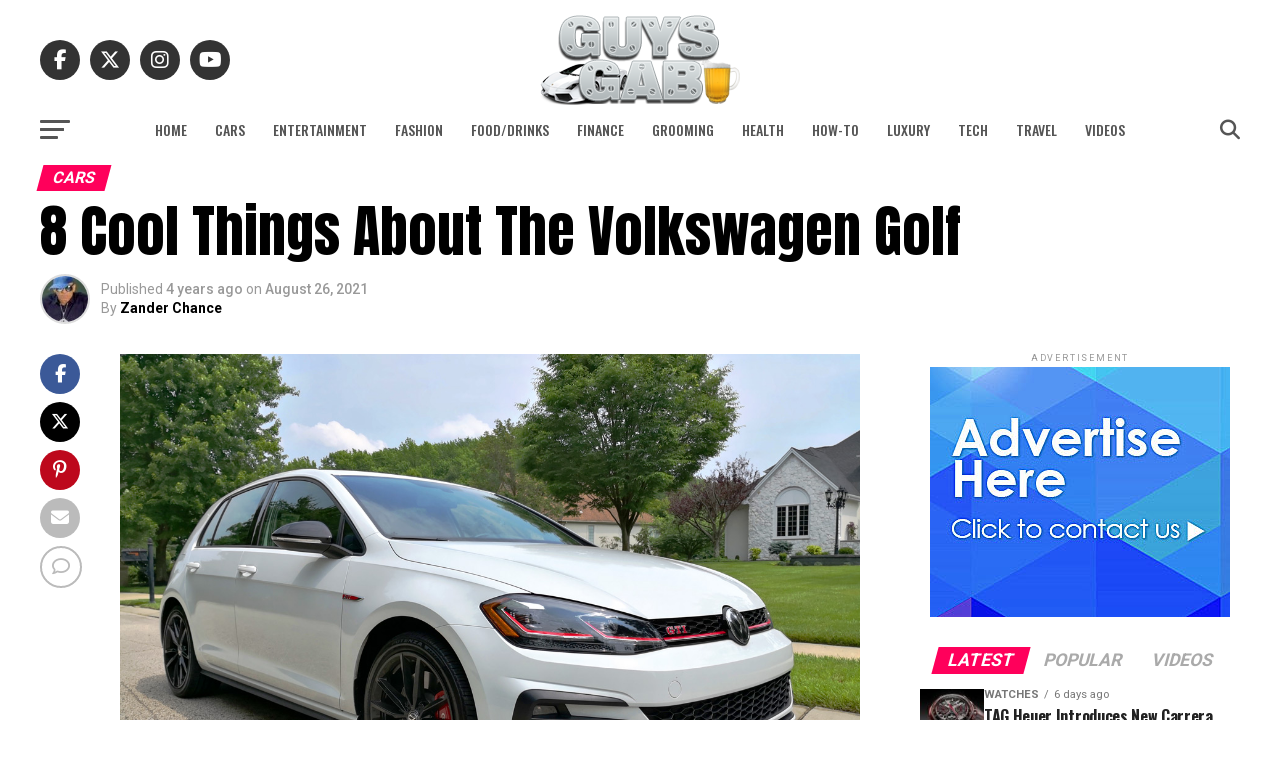

--- FILE ---
content_type: text/html; charset=UTF-8
request_url: https://www.guysgab.com/8-cool-things-about-the-volkswagen-golf/
body_size: 35523
content:
<!DOCTYPE html>
<html lang="en-US">
<head>
<meta charset="UTF-8" >
<meta name="viewport" id="viewport" content="width=device-width, initial-scale=1.0, maximum-scale=5.0, minimum-scale=1.0, user-scalable=yes" />
<link rel="pingback" href="https://www.guysgab.com/xmlrpc.php" />
<meta property="og:type" content="article" />
					<meta property="og:image" content="https://www.guysgab.com/wp-content/uploads/2018/10/2018-VW-Golf-R-2-1000x600.jpg" />
		<meta name="twitter:image" content="https://www.guysgab.com/wp-content/uploads/2018/10/2018-VW-Golf-R-2-1000x600.jpg" />
	<meta property="og:url" content="https://www.guysgab.com/8-cool-things-about-the-volkswagen-golf/" />
<meta property="og:title" content="8 Cool Things About The Volkswagen Golf" />
<meta property="og:description" content="The Volkswagen Golf is one of the most popular mainstream hatchbacks in the market. Every year, people look forward to seeing the new features and technologies that will feature inside the Golf hatchback, although it has still retained its quirky shape and style over the years. The Golf’s enjoyable interiors, nimble handling, and decent cargo [&hellip;]" />
<meta name="twitter:card" content="summary_large_image">
<meta name="twitter:url" content="https://www.guysgab.com/8-cool-things-about-the-volkswagen-golf/">
<meta name="twitter:title" content="8 Cool Things About The Volkswagen Golf">
<meta name="twitter:description" content="The Volkswagen Golf is one of the most popular mainstream hatchbacks in the market. Every year, people look forward to seeing the new features and technologies that will feature inside the Golf hatchback, although it has still retained its quirky shape and style over the years. The Golf’s enjoyable interiors, nimble handling, and decent cargo [&hellip;]">
<meta name="publication-media-verification"content="6b8b15920bfe457da57d373ed3fd97f5">
<meta name='robots' content='index, follow, max-image-preview:large, max-snippet:-1, max-video-preview:-1' />

	<!-- This site is optimized with the Yoast SEO plugin v26.8 - https://yoast.com/product/yoast-seo-wordpress/ -->
	<title>8 Cool Things About The Volkswagen Golf</title>
	<link rel="canonical" href="https://www.guysgab.com/8-cool-things-about-the-volkswagen-golf/" />
	<meta property="og:locale" content="en_US" />
	<meta property="og:type" content="article" />
	<meta property="og:title" content="8 Cool Things About The Volkswagen Golf" />
	<meta property="og:description" content="The Volkswagen Golf is one of the most popular mainstream hatchbacks in the market. Every year, people look forward to seeing the new features and technologies that will feature inside the Golf hatchback, although it has still retained its quirky shape and style over the years. The Golf’s enjoyable interiors, nimble handling, and decent cargo [&hellip;]" />
	<meta property="og:url" content="https://www.guysgab.com/8-cool-things-about-the-volkswagen-golf/" />
	<meta property="og:site_name" content="Guys Gab" />
	<meta property="article:publisher" content="https://www.facebook.com/GuysGab/" />
	<meta property="article:published_time" content="2021-08-26T13:52:29+00:00" />
	<meta property="article:modified_time" content="2021-09-05T23:35:19+00:00" />
	<meta property="og:image" content="https://www.guysgab.com/wp-content/uploads/2018/10/2018-VW-Golf-R-2.jpg" />
	<meta property="og:image:width" content="1200" />
	<meta property="og:image:height" content="800" />
	<meta property="og:image:type" content="image/jpeg" />
	<meta name="author" content="Zander Chance" />
	<meta name="twitter:label1" content="Written by" />
	<meta name="twitter:data1" content="Zander Chance" />
	<meta name="twitter:label2" content="Est. reading time" />
	<meta name="twitter:data2" content="6 minutes" />
	<script type="application/ld+json" class="yoast-schema-graph">{"@context":"https://schema.org","@graph":[{"@type":"Article","@id":"https://www.guysgab.com/8-cool-things-about-the-volkswagen-golf/#article","isPartOf":{"@id":"https://www.guysgab.com/8-cool-things-about-the-volkswagen-golf/"},"author":{"name":"Zander Chance","@id":"https://www.guysgab.com/#/schema/person/7b5addab5a450a59536aaa7869ec5ad4"},"headline":"8 Cool Things About The Volkswagen Golf","datePublished":"2021-08-26T13:52:29+00:00","dateModified":"2021-09-05T23:35:19+00:00","mainEntityOfPage":{"@id":"https://www.guysgab.com/8-cool-things-about-the-volkswagen-golf/"},"wordCount":1240,"commentCount":0,"image":{"@id":"https://www.guysgab.com/8-cool-things-about-the-volkswagen-golf/#primaryimage"},"thumbnailUrl":"https://www.guysgab.com/wp-content/uploads/2018/10/2018-VW-Golf-R-2.jpg","articleSection":["Cars"],"inLanguage":"en-US","potentialAction":[{"@type":"CommentAction","name":"Comment","target":["https://www.guysgab.com/8-cool-things-about-the-volkswagen-golf/#respond"]}]},{"@type":"WebPage","@id":"https://www.guysgab.com/8-cool-things-about-the-volkswagen-golf/","url":"https://www.guysgab.com/8-cool-things-about-the-volkswagen-golf/","name":"8 Cool Things About The Volkswagen Golf","isPartOf":{"@id":"https://www.guysgab.com/#website"},"primaryImageOfPage":{"@id":"https://www.guysgab.com/8-cool-things-about-the-volkswagen-golf/#primaryimage"},"image":{"@id":"https://www.guysgab.com/8-cool-things-about-the-volkswagen-golf/#primaryimage"},"thumbnailUrl":"https://www.guysgab.com/wp-content/uploads/2018/10/2018-VW-Golf-R-2.jpg","datePublished":"2021-08-26T13:52:29+00:00","dateModified":"2021-09-05T23:35:19+00:00","author":{"@id":"https://www.guysgab.com/#/schema/person/7b5addab5a450a59536aaa7869ec5ad4"},"breadcrumb":{"@id":"https://www.guysgab.com/8-cool-things-about-the-volkswagen-golf/#breadcrumb"},"inLanguage":"en-US","potentialAction":[{"@type":"ReadAction","target":["https://www.guysgab.com/8-cool-things-about-the-volkswagen-golf/"]}]},{"@type":"ImageObject","inLanguage":"en-US","@id":"https://www.guysgab.com/8-cool-things-about-the-volkswagen-golf/#primaryimage","url":"https://www.guysgab.com/wp-content/uploads/2018/10/2018-VW-Golf-R-2.jpg","contentUrl":"https://www.guysgab.com/wp-content/uploads/2018/10/2018-VW-Golf-R-2.jpg","width":1200,"height":800,"caption":"2018 Volkswagen Golf R"},{"@type":"BreadcrumbList","@id":"https://www.guysgab.com/8-cool-things-about-the-volkswagen-golf/#breadcrumb","itemListElement":[{"@type":"ListItem","position":1,"name":"Home","item":"https://www.guysgab.com/"},{"@type":"ListItem","position":2,"name":"8 Cool Things About The Volkswagen Golf"}]},{"@type":"WebSite","@id":"https://www.guysgab.com/#website","url":"https://www.guysgab.com/","name":"Guys Gab","description":"The Definitive Men&#039;s Lifestyle Blog","potentialAction":[{"@type":"SearchAction","target":{"@type":"EntryPoint","urlTemplate":"https://www.guysgab.com/?s={search_term_string}"},"query-input":{"@type":"PropertyValueSpecification","valueRequired":true,"valueName":"search_term_string"}}],"inLanguage":"en-US"},{"@type":"Person","@id":"https://www.guysgab.com/#/schema/person/7b5addab5a450a59536aaa7869ec5ad4","name":"Zander Chance","image":{"@type":"ImageObject","inLanguage":"en-US","@id":"https://www.guysgab.com/#/schema/person/image/","url":"https://secure.gravatar.com/avatar/73b14b1708029ca8a5835df673cfecdf36b77ffd6a351740d73ebf0515da9df4?s=96&d=mm&r=r","contentUrl":"https://secure.gravatar.com/avatar/73b14b1708029ca8a5835df673cfecdf36b77ffd6a351740d73ebf0515da9df4?s=96&d=mm&r=r","caption":"Zander Chance"},"description":"Zander Chance is a technology nut who is always first in line to try out the latest tech gadgets. He also has been an active affiliate marketer for the past 15 years, and he writes about his adventures in that on his blog.","url":"https://www.guysgab.com/author/zanderchance/"}]}</script>
	<!-- / Yoast SEO plugin. -->


<link rel='dns-prefetch' href='//secure.gravatar.com' />
<link rel='dns-prefetch' href='//stats.wp.com' />
<link rel='dns-prefetch' href='//fonts.googleapis.com' />
<link rel='dns-prefetch' href='//v0.wordpress.com' />
<link rel="alternate" type="application/rss+xml" title="Guys Gab &raquo; Feed" href="https://www.guysgab.com/feed/" />
<link rel="alternate" type="application/rss+xml" title="Guys Gab &raquo; Comments Feed" href="https://www.guysgab.com/comments/feed/" />
<link rel="alternate" type="application/rss+xml" title="Guys Gab &raquo; 8 Cool Things About The Volkswagen Golf Comments Feed" href="https://www.guysgab.com/8-cool-things-about-the-volkswagen-golf/feed/" />
<link rel="alternate" title="oEmbed (JSON)" type="application/json+oembed" href="https://www.guysgab.com/wp-json/oembed/1.0/embed?url=https%3A%2F%2Fwww.guysgab.com%2F8-cool-things-about-the-volkswagen-golf%2F" />
<link rel="alternate" title="oEmbed (XML)" type="text/xml+oembed" href="https://www.guysgab.com/wp-json/oembed/1.0/embed?url=https%3A%2F%2Fwww.guysgab.com%2F8-cool-things-about-the-volkswagen-golf%2F&#038;format=xml" />
<style id='wp-img-auto-sizes-contain-inline-css' type='text/css'>
img:is([sizes=auto i],[sizes^="auto," i]){contain-intrinsic-size:3000px 1500px}
/*# sourceURL=wp-img-auto-sizes-contain-inline-css */
</style>
<style id='wp-emoji-styles-inline-css' type='text/css'>

	img.wp-smiley, img.emoji {
		display: inline !important;
		border: none !important;
		box-shadow: none !important;
		height: 1em !important;
		width: 1em !important;
		margin: 0 0.07em !important;
		vertical-align: -0.1em !important;
		background: none !important;
		padding: 0 !important;
	}
/*# sourceURL=wp-emoji-styles-inline-css */
</style>
<style id='wp-block-library-inline-css' type='text/css'>
:root{--wp-block-synced-color:#7a00df;--wp-block-synced-color--rgb:122,0,223;--wp-bound-block-color:var(--wp-block-synced-color);--wp-editor-canvas-background:#ddd;--wp-admin-theme-color:#007cba;--wp-admin-theme-color--rgb:0,124,186;--wp-admin-theme-color-darker-10:#006ba1;--wp-admin-theme-color-darker-10--rgb:0,107,160.5;--wp-admin-theme-color-darker-20:#005a87;--wp-admin-theme-color-darker-20--rgb:0,90,135;--wp-admin-border-width-focus:2px}@media (min-resolution:192dpi){:root{--wp-admin-border-width-focus:1.5px}}.wp-element-button{cursor:pointer}:root .has-very-light-gray-background-color{background-color:#eee}:root .has-very-dark-gray-background-color{background-color:#313131}:root .has-very-light-gray-color{color:#eee}:root .has-very-dark-gray-color{color:#313131}:root .has-vivid-green-cyan-to-vivid-cyan-blue-gradient-background{background:linear-gradient(135deg,#00d084,#0693e3)}:root .has-purple-crush-gradient-background{background:linear-gradient(135deg,#34e2e4,#4721fb 50%,#ab1dfe)}:root .has-hazy-dawn-gradient-background{background:linear-gradient(135deg,#faaca8,#dad0ec)}:root .has-subdued-olive-gradient-background{background:linear-gradient(135deg,#fafae1,#67a671)}:root .has-atomic-cream-gradient-background{background:linear-gradient(135deg,#fdd79a,#004a59)}:root .has-nightshade-gradient-background{background:linear-gradient(135deg,#330968,#31cdcf)}:root .has-midnight-gradient-background{background:linear-gradient(135deg,#020381,#2874fc)}:root{--wp--preset--font-size--normal:16px;--wp--preset--font-size--huge:42px}.has-regular-font-size{font-size:1em}.has-larger-font-size{font-size:2.625em}.has-normal-font-size{font-size:var(--wp--preset--font-size--normal)}.has-huge-font-size{font-size:var(--wp--preset--font-size--huge)}.has-text-align-center{text-align:center}.has-text-align-left{text-align:left}.has-text-align-right{text-align:right}.has-fit-text{white-space:nowrap!important}#end-resizable-editor-section{display:none}.aligncenter{clear:both}.items-justified-left{justify-content:flex-start}.items-justified-center{justify-content:center}.items-justified-right{justify-content:flex-end}.items-justified-space-between{justify-content:space-between}.screen-reader-text{border:0;clip-path:inset(50%);height:1px;margin:-1px;overflow:hidden;padding:0;position:absolute;width:1px;word-wrap:normal!important}.screen-reader-text:focus{background-color:#ddd;clip-path:none;color:#444;display:block;font-size:1em;height:auto;left:5px;line-height:normal;padding:15px 23px 14px;text-decoration:none;top:5px;width:auto;z-index:100000}html :where(.has-border-color){border-style:solid}html :where([style*=border-top-color]){border-top-style:solid}html :where([style*=border-right-color]){border-right-style:solid}html :where([style*=border-bottom-color]){border-bottom-style:solid}html :where([style*=border-left-color]){border-left-style:solid}html :where([style*=border-width]){border-style:solid}html :where([style*=border-top-width]){border-top-style:solid}html :where([style*=border-right-width]){border-right-style:solid}html :where([style*=border-bottom-width]){border-bottom-style:solid}html :where([style*=border-left-width]){border-left-style:solid}html :where(img[class*=wp-image-]){height:auto;max-width:100%}:where(figure){margin:0 0 1em}html :where(.is-position-sticky){--wp-admin--admin-bar--position-offset:var(--wp-admin--admin-bar--height,0px)}@media screen and (max-width:600px){html :where(.is-position-sticky){--wp-admin--admin-bar--position-offset:0px}}

/*# sourceURL=wp-block-library-inline-css */
</style><style id='global-styles-inline-css' type='text/css'>
:root{--wp--preset--aspect-ratio--square: 1;--wp--preset--aspect-ratio--4-3: 4/3;--wp--preset--aspect-ratio--3-4: 3/4;--wp--preset--aspect-ratio--3-2: 3/2;--wp--preset--aspect-ratio--2-3: 2/3;--wp--preset--aspect-ratio--16-9: 16/9;--wp--preset--aspect-ratio--9-16: 9/16;--wp--preset--color--black: #000000;--wp--preset--color--cyan-bluish-gray: #abb8c3;--wp--preset--color--white: #ffffff;--wp--preset--color--pale-pink: #f78da7;--wp--preset--color--vivid-red: #cf2e2e;--wp--preset--color--luminous-vivid-orange: #ff6900;--wp--preset--color--luminous-vivid-amber: #fcb900;--wp--preset--color--light-green-cyan: #7bdcb5;--wp--preset--color--vivid-green-cyan: #00d084;--wp--preset--color--pale-cyan-blue: #8ed1fc;--wp--preset--color--vivid-cyan-blue: #0693e3;--wp--preset--color--vivid-purple: #9b51e0;--wp--preset--gradient--vivid-cyan-blue-to-vivid-purple: linear-gradient(135deg,rgb(6,147,227) 0%,rgb(155,81,224) 100%);--wp--preset--gradient--light-green-cyan-to-vivid-green-cyan: linear-gradient(135deg,rgb(122,220,180) 0%,rgb(0,208,130) 100%);--wp--preset--gradient--luminous-vivid-amber-to-luminous-vivid-orange: linear-gradient(135deg,rgb(252,185,0) 0%,rgb(255,105,0) 100%);--wp--preset--gradient--luminous-vivid-orange-to-vivid-red: linear-gradient(135deg,rgb(255,105,0) 0%,rgb(207,46,46) 100%);--wp--preset--gradient--very-light-gray-to-cyan-bluish-gray: linear-gradient(135deg,rgb(238,238,238) 0%,rgb(169,184,195) 100%);--wp--preset--gradient--cool-to-warm-spectrum: linear-gradient(135deg,rgb(74,234,220) 0%,rgb(151,120,209) 20%,rgb(207,42,186) 40%,rgb(238,44,130) 60%,rgb(251,105,98) 80%,rgb(254,248,76) 100%);--wp--preset--gradient--blush-light-purple: linear-gradient(135deg,rgb(255,206,236) 0%,rgb(152,150,240) 100%);--wp--preset--gradient--blush-bordeaux: linear-gradient(135deg,rgb(254,205,165) 0%,rgb(254,45,45) 50%,rgb(107,0,62) 100%);--wp--preset--gradient--luminous-dusk: linear-gradient(135deg,rgb(255,203,112) 0%,rgb(199,81,192) 50%,rgb(65,88,208) 100%);--wp--preset--gradient--pale-ocean: linear-gradient(135deg,rgb(255,245,203) 0%,rgb(182,227,212) 50%,rgb(51,167,181) 100%);--wp--preset--gradient--electric-grass: linear-gradient(135deg,rgb(202,248,128) 0%,rgb(113,206,126) 100%);--wp--preset--gradient--midnight: linear-gradient(135deg,rgb(2,3,129) 0%,rgb(40,116,252) 100%);--wp--preset--font-size--small: 13px;--wp--preset--font-size--medium: 20px;--wp--preset--font-size--large: 36px;--wp--preset--font-size--x-large: 42px;--wp--preset--spacing--20: 0.44rem;--wp--preset--spacing--30: 0.67rem;--wp--preset--spacing--40: 1rem;--wp--preset--spacing--50: 1.5rem;--wp--preset--spacing--60: 2.25rem;--wp--preset--spacing--70: 3.38rem;--wp--preset--spacing--80: 5.06rem;--wp--preset--shadow--natural: 6px 6px 9px rgba(0, 0, 0, 0.2);--wp--preset--shadow--deep: 12px 12px 50px rgba(0, 0, 0, 0.4);--wp--preset--shadow--sharp: 6px 6px 0px rgba(0, 0, 0, 0.2);--wp--preset--shadow--outlined: 6px 6px 0px -3px rgb(255, 255, 255), 6px 6px rgb(0, 0, 0);--wp--preset--shadow--crisp: 6px 6px 0px rgb(0, 0, 0);}:where(.is-layout-flex){gap: 0.5em;}:where(.is-layout-grid){gap: 0.5em;}body .is-layout-flex{display: flex;}.is-layout-flex{flex-wrap: wrap;align-items: center;}.is-layout-flex > :is(*, div){margin: 0;}body .is-layout-grid{display: grid;}.is-layout-grid > :is(*, div){margin: 0;}:where(.wp-block-columns.is-layout-flex){gap: 2em;}:where(.wp-block-columns.is-layout-grid){gap: 2em;}:where(.wp-block-post-template.is-layout-flex){gap: 1.25em;}:where(.wp-block-post-template.is-layout-grid){gap: 1.25em;}.has-black-color{color: var(--wp--preset--color--black) !important;}.has-cyan-bluish-gray-color{color: var(--wp--preset--color--cyan-bluish-gray) !important;}.has-white-color{color: var(--wp--preset--color--white) !important;}.has-pale-pink-color{color: var(--wp--preset--color--pale-pink) !important;}.has-vivid-red-color{color: var(--wp--preset--color--vivid-red) !important;}.has-luminous-vivid-orange-color{color: var(--wp--preset--color--luminous-vivid-orange) !important;}.has-luminous-vivid-amber-color{color: var(--wp--preset--color--luminous-vivid-amber) !important;}.has-light-green-cyan-color{color: var(--wp--preset--color--light-green-cyan) !important;}.has-vivid-green-cyan-color{color: var(--wp--preset--color--vivid-green-cyan) !important;}.has-pale-cyan-blue-color{color: var(--wp--preset--color--pale-cyan-blue) !important;}.has-vivid-cyan-blue-color{color: var(--wp--preset--color--vivid-cyan-blue) !important;}.has-vivid-purple-color{color: var(--wp--preset--color--vivid-purple) !important;}.has-black-background-color{background-color: var(--wp--preset--color--black) !important;}.has-cyan-bluish-gray-background-color{background-color: var(--wp--preset--color--cyan-bluish-gray) !important;}.has-white-background-color{background-color: var(--wp--preset--color--white) !important;}.has-pale-pink-background-color{background-color: var(--wp--preset--color--pale-pink) !important;}.has-vivid-red-background-color{background-color: var(--wp--preset--color--vivid-red) !important;}.has-luminous-vivid-orange-background-color{background-color: var(--wp--preset--color--luminous-vivid-orange) !important;}.has-luminous-vivid-amber-background-color{background-color: var(--wp--preset--color--luminous-vivid-amber) !important;}.has-light-green-cyan-background-color{background-color: var(--wp--preset--color--light-green-cyan) !important;}.has-vivid-green-cyan-background-color{background-color: var(--wp--preset--color--vivid-green-cyan) !important;}.has-pale-cyan-blue-background-color{background-color: var(--wp--preset--color--pale-cyan-blue) !important;}.has-vivid-cyan-blue-background-color{background-color: var(--wp--preset--color--vivid-cyan-blue) !important;}.has-vivid-purple-background-color{background-color: var(--wp--preset--color--vivid-purple) !important;}.has-black-border-color{border-color: var(--wp--preset--color--black) !important;}.has-cyan-bluish-gray-border-color{border-color: var(--wp--preset--color--cyan-bluish-gray) !important;}.has-white-border-color{border-color: var(--wp--preset--color--white) !important;}.has-pale-pink-border-color{border-color: var(--wp--preset--color--pale-pink) !important;}.has-vivid-red-border-color{border-color: var(--wp--preset--color--vivid-red) !important;}.has-luminous-vivid-orange-border-color{border-color: var(--wp--preset--color--luminous-vivid-orange) !important;}.has-luminous-vivid-amber-border-color{border-color: var(--wp--preset--color--luminous-vivid-amber) !important;}.has-light-green-cyan-border-color{border-color: var(--wp--preset--color--light-green-cyan) !important;}.has-vivid-green-cyan-border-color{border-color: var(--wp--preset--color--vivid-green-cyan) !important;}.has-pale-cyan-blue-border-color{border-color: var(--wp--preset--color--pale-cyan-blue) !important;}.has-vivid-cyan-blue-border-color{border-color: var(--wp--preset--color--vivid-cyan-blue) !important;}.has-vivid-purple-border-color{border-color: var(--wp--preset--color--vivid-purple) !important;}.has-vivid-cyan-blue-to-vivid-purple-gradient-background{background: var(--wp--preset--gradient--vivid-cyan-blue-to-vivid-purple) !important;}.has-light-green-cyan-to-vivid-green-cyan-gradient-background{background: var(--wp--preset--gradient--light-green-cyan-to-vivid-green-cyan) !important;}.has-luminous-vivid-amber-to-luminous-vivid-orange-gradient-background{background: var(--wp--preset--gradient--luminous-vivid-amber-to-luminous-vivid-orange) !important;}.has-luminous-vivid-orange-to-vivid-red-gradient-background{background: var(--wp--preset--gradient--luminous-vivid-orange-to-vivid-red) !important;}.has-very-light-gray-to-cyan-bluish-gray-gradient-background{background: var(--wp--preset--gradient--very-light-gray-to-cyan-bluish-gray) !important;}.has-cool-to-warm-spectrum-gradient-background{background: var(--wp--preset--gradient--cool-to-warm-spectrum) !important;}.has-blush-light-purple-gradient-background{background: var(--wp--preset--gradient--blush-light-purple) !important;}.has-blush-bordeaux-gradient-background{background: var(--wp--preset--gradient--blush-bordeaux) !important;}.has-luminous-dusk-gradient-background{background: var(--wp--preset--gradient--luminous-dusk) !important;}.has-pale-ocean-gradient-background{background: var(--wp--preset--gradient--pale-ocean) !important;}.has-electric-grass-gradient-background{background: var(--wp--preset--gradient--electric-grass) !important;}.has-midnight-gradient-background{background: var(--wp--preset--gradient--midnight) !important;}.has-small-font-size{font-size: var(--wp--preset--font-size--small) !important;}.has-medium-font-size{font-size: var(--wp--preset--font-size--medium) !important;}.has-large-font-size{font-size: var(--wp--preset--font-size--large) !important;}.has-x-large-font-size{font-size: var(--wp--preset--font-size--x-large) !important;}
/*# sourceURL=global-styles-inline-css */
</style>

<style id='classic-theme-styles-inline-css' type='text/css'>
/*! This file is auto-generated */
.wp-block-button__link{color:#fff;background-color:#32373c;border-radius:9999px;box-shadow:none;text-decoration:none;padding:calc(.667em + 2px) calc(1.333em + 2px);font-size:1.125em}.wp-block-file__button{background:#32373c;color:#fff;text-decoration:none}
/*# sourceURL=/wp-includes/css/classic-themes.min.css */
</style>
<link rel='stylesheet' id='mvp-custom-style-css' href='https://www.guysgab.com/wp-content/themes/zox-news/style.css?ver=6.9' type='text/css' media='all' />
<style id='mvp-custom-style-inline-css' type='text/css'>


#mvp-wallpaper {
	background: url() no-repeat 50% 0;
	}

#mvp-foot-copy a {
	color: #0be6af;
	}

#mvp-content-main p a,
#mvp-content-main ul a,
#mvp-content-main ol a,
.mvp-post-add-main p a,
.mvp-post-add-main ul a,
.mvp-post-add-main ol a {
	box-shadow: inset 0 -4px 0 #0be6af;
	}

#mvp-content-main p a:hover,
#mvp-content-main ul a:hover,
#mvp-content-main ol a:hover,
.mvp-post-add-main p a:hover,
.mvp-post-add-main ul a:hover,
.mvp-post-add-main ol a:hover {
	background: #0be6af;
	}

a,
a:visited,
.post-info-name a,
.woocommerce .woocommerce-breadcrumb a {
	color: #ff005b;
	}

#mvp-side-wrap a:hover {
	color: #ff005b;
	}

.mvp-fly-top:hover,
.mvp-vid-box-wrap,
ul.mvp-soc-mob-list li.mvp-soc-mob-com {
	background: #0be6af;
	}

nav.mvp-fly-nav-menu ul li.menu-item-has-children:after,
.mvp-feat1-left-wrap span.mvp-cd-cat,
.mvp-widget-feat1-top-story span.mvp-cd-cat,
.mvp-widget-feat2-left-cont span.mvp-cd-cat,
.mvp-widget-dark-feat span.mvp-cd-cat,
.mvp-widget-dark-sub span.mvp-cd-cat,
.mvp-vid-wide-text span.mvp-cd-cat,
.mvp-feat2-top-text span.mvp-cd-cat,
.mvp-feat3-main-story span.mvp-cd-cat,
.mvp-feat3-sub-text span.mvp-cd-cat,
.mvp-feat4-main-text span.mvp-cd-cat,
.woocommerce-message:before,
.woocommerce-info:before,
.woocommerce-message:before {
	color: #0be6af;
	}

#searchform input,
.mvp-authors-name {
	border-bottom: 1px solid #0be6af;
	}

.mvp-fly-top:hover {
	border-top: 1px solid #0be6af;
	border-left: 1px solid #0be6af;
	border-bottom: 1px solid #0be6af;
	}

.woocommerce .widget_price_filter .ui-slider .ui-slider-handle,
.woocommerce #respond input#submit.alt,
.woocommerce a.button.alt,
.woocommerce button.button.alt,
.woocommerce input.button.alt,
.woocommerce #respond input#submit.alt:hover,
.woocommerce a.button.alt:hover,
.woocommerce button.button.alt:hover,
.woocommerce input.button.alt:hover {
	background-color: #0be6af;
	}

.woocommerce-error,
.woocommerce-info,
.woocommerce-message {
	border-top-color: #0be6af;
	}

ul.mvp-feat1-list-buts li.active span.mvp-feat1-list-but,
span.mvp-widget-home-title,
span.mvp-post-cat,
span.mvp-feat1-pop-head {
	background: #ff005b;
	}

.woocommerce span.onsale {
	background-color: #ff005b;
	}

.mvp-widget-feat2-side-more-but,
.woocommerce .star-rating span:before,
span.mvp-prev-next-label,
.mvp-cat-date-wrap .sticky {
	color: #ff005b !important;
	}

#mvp-main-nav-top,
#mvp-fly-wrap,
.mvp-soc-mob-right,
#mvp-main-nav-small-cont {
	background: #3a4b59;
	}

#mvp-main-nav-small .mvp-fly-but-wrap span,
#mvp-main-nav-small .mvp-search-but-wrap span,
.mvp-nav-top-left .mvp-fly-but-wrap span,
#mvp-fly-wrap .mvp-fly-but-wrap span {
	background: #000000;
	}

.mvp-nav-top-right .mvp-nav-search-but,
span.mvp-fly-soc-head,
.mvp-soc-mob-right i,
#mvp-main-nav-small span.mvp-nav-search-but,
#mvp-main-nav-small .mvp-nav-menu ul li a  {
	color: #000000;
	}

#mvp-main-nav-small .mvp-nav-menu ul li.menu-item-has-children a:after {
	border-color: #000000 transparent transparent transparent;
	}

#mvp-nav-top-wrap span.mvp-nav-search-but:hover,
#mvp-main-nav-small span.mvp-nav-search-but:hover {
	color: #0be6af;
	}

#mvp-nav-top-wrap .mvp-fly-but-wrap:hover span,
#mvp-main-nav-small .mvp-fly-but-wrap:hover span,
span.mvp-woo-cart-num:hover {
	background: #0be6af;
	}

#mvp-main-nav-bot-cont {
	background: #ffffff;
	}

#mvp-nav-bot-wrap .mvp-fly-but-wrap span,
#mvp-nav-bot-wrap .mvp-search-but-wrap span {
	background: #555555;
	}

#mvp-nav-bot-wrap span.mvp-nav-search-but,
#mvp-nav-bot-wrap .mvp-nav-menu ul li a {
	color: #555555;
	}

#mvp-nav-bot-wrap .mvp-nav-menu ul li.menu-item-has-children a:after {
	border-color: #555555 transparent transparent transparent;
	}

.mvp-nav-menu ul li:hover a {
	border-bottom: 5px solid #0be6af;
	}

#mvp-nav-bot-wrap .mvp-fly-but-wrap:hover span {
	background: #0be6af;
	}

#mvp-nav-bot-wrap span.mvp-nav-search-but:hover {
	color: #0be6af;
	}

body,
.mvp-feat1-feat-text p,
.mvp-feat2-top-text p,
.mvp-feat3-main-text p,
.mvp-feat3-sub-text p,
#searchform input,
.mvp-author-info-text,
span.mvp-post-excerpt,
.mvp-nav-menu ul li ul.sub-menu li a,
nav.mvp-fly-nav-menu ul li a,
.mvp-ad-label,
span.mvp-feat-caption,
.mvp-post-tags a,
.mvp-post-tags a:visited,
span.mvp-author-box-name a,
#mvp-author-box-text p,
.mvp-post-gallery-text p,
ul.mvp-soc-mob-list li span,
#comments,
h3#reply-title,
h2.comments,
#mvp-foot-copy p,
span.mvp-fly-soc-head,
.mvp-post-tags-header,
span.mvp-prev-next-label,
span.mvp-post-add-link-but,
#mvp-comments-button a,
#mvp-comments-button span.mvp-comment-but-text,
.woocommerce ul.product_list_widget span.product-title,
.woocommerce ul.product_list_widget li a,
.woocommerce #reviews #comments ol.commentlist li .comment-text p.meta,
.woocommerce div.product p.price,
.woocommerce div.product p.price ins,
.woocommerce div.product p.price del,
.woocommerce ul.products li.product .price del,
.woocommerce ul.products li.product .price ins,
.woocommerce ul.products li.product .price,
.woocommerce #respond input#submit,
.woocommerce a.button,
.woocommerce button.button,
.woocommerce input.button,
.woocommerce .widget_price_filter .price_slider_amount .button,
.woocommerce span.onsale,
.woocommerce-review-link,
#woo-content p.woocommerce-result-count,
.woocommerce div.product .woocommerce-tabs ul.tabs li a,
a.mvp-inf-more-but,
span.mvp-cont-read-but,
span.mvp-cd-cat,
span.mvp-cd-date,
.mvp-feat4-main-text p,
span.mvp-woo-cart-num,
span.mvp-widget-home-title2,
.wp-caption,
#mvp-content-main p.wp-caption-text,
.gallery-caption,
.mvp-post-add-main p.wp-caption-text,
#bbpress-forums,
#bbpress-forums p,
.protected-post-form input,
#mvp-feat6-text p {
	font-family: 'Roboto', sans-serif;
	font-display: swap;
	}

.mvp-blog-story-text p,
span.mvp-author-page-desc,
#mvp-404 p,
.mvp-widget-feat1-bot-text p,
.mvp-widget-feat2-left-text p,
.mvp-flex-story-text p,
.mvp-search-text p,
#mvp-content-main p,
.mvp-post-add-main p,
#mvp-content-main ul li,
#mvp-content-main ol li,
.rwp-summary,
.rwp-u-review__comment,
.mvp-feat5-mid-main-text p,
.mvp-feat5-small-main-text p,
#mvp-content-main .wp-block-button__link,
.wp-block-audio figcaption,
.wp-block-video figcaption,
.wp-block-embed figcaption,
.wp-block-verse pre,
pre.wp-block-verse {
	font-family: 'PT Serif', sans-serif;
	font-display: swap;
	}

.mvp-nav-menu ul li a,
#mvp-foot-menu ul li a {
	font-family: 'Oswald', sans-serif;
	font-display: swap;
	}


.mvp-feat1-sub-text h2,
.mvp-feat1-pop-text h2,
.mvp-feat1-list-text h2,
.mvp-widget-feat1-top-text h2,
.mvp-widget-feat1-bot-text h2,
.mvp-widget-dark-feat-text h2,
.mvp-widget-dark-sub-text h2,
.mvp-widget-feat2-left-text h2,
.mvp-widget-feat2-right-text h2,
.mvp-blog-story-text h2,
.mvp-flex-story-text h2,
.mvp-vid-wide-more-text p,
.mvp-prev-next-text p,
.mvp-related-text,
.mvp-post-more-text p,
h2.mvp-authors-latest a,
.mvp-feat2-bot-text h2,
.mvp-feat3-sub-text h2,
.mvp-feat3-main-text h2,
.mvp-feat4-main-text h2,
.mvp-feat5-text h2,
.mvp-feat5-mid-main-text h2,
.mvp-feat5-small-main-text h2,
.mvp-feat5-mid-sub-text h2,
#mvp-feat6-text h2,
.alp-related-posts-wrapper .alp-related-post .post-title {
	font-family: 'Oswald', sans-serif;
	font-display: swap;
	}

.mvp-feat2-top-text h2,
.mvp-feat1-feat-text h2,
h1.mvp-post-title,
h1.mvp-post-title-wide,
.mvp-drop-nav-title h4,
#mvp-content-main blockquote p,
.mvp-post-add-main blockquote p,
#mvp-content-main p.has-large-font-size,
#mvp-404 h1,
#woo-content h1.page-title,
.woocommerce div.product .product_title,
.woocommerce ul.products li.product h3,
.alp-related-posts .current .post-title {
	font-family: 'Oswald', sans-serif;
	font-display: swap;
	}

span.mvp-feat1-pop-head,
.mvp-feat1-pop-text:before,
span.mvp-feat1-list-but,
span.mvp-widget-home-title,
.mvp-widget-feat2-side-more,
span.mvp-post-cat,
span.mvp-page-head,
h1.mvp-author-top-head,
.mvp-authors-name,
#mvp-content-main h1,
#mvp-content-main h2,
#mvp-content-main h3,
#mvp-content-main h4,
#mvp-content-main h5,
#mvp-content-main h6,
.woocommerce .related h2,
.woocommerce div.product .woocommerce-tabs .panel h2,
.woocommerce div.product .product_title,
.mvp-feat5-side-list .mvp-feat1-list-img:after {
	font-family: 'Roboto', sans-serif;
	font-display: swap;
	}

	

	#mvp-main-nav-top {
		background: #fff;
		padding: 15px 0 0;
		}
	#mvp-fly-wrap,
	.mvp-soc-mob-right,
	#mvp-main-nav-small-cont {
		background: #fff;
		}
	#mvp-main-nav-small .mvp-fly-but-wrap span,
	#mvp-main-nav-small .mvp-search-but-wrap span,
	.mvp-nav-top-left .mvp-fly-but-wrap span,
	#mvp-fly-wrap .mvp-fly-but-wrap span {
		background: #000;
		}
	.mvp-nav-top-right .mvp-nav-search-but,
	span.mvp-fly-soc-head,
	.mvp-soc-mob-right i,
	#mvp-main-nav-small span.mvp-nav-search-but,
	#mvp-main-nav-small .mvp-nav-menu ul li a  {
		color: #000;
		}
	#mvp-main-nav-small .mvp-nav-menu ul li.menu-item-has-children a:after {
		border-color: #000 transparent transparent transparent;
		}
	.mvp-feat1-feat-text h2,
	h1.mvp-post-title,
	.mvp-feat2-top-text h2,
	.mvp-feat3-main-text h2,
	#mvp-content-main blockquote p,
	.mvp-post-add-main blockquote p {
		font-family: 'Anton', sans-serif;
		font-weight: 400;
		letter-spacing: normal;
		}
	.mvp-feat1-feat-text h2,
	.mvp-feat2-top-text h2,
	.mvp-feat3-main-text h2 {
		line-height: 1;
		text-transform: uppercase;
		}
		

	span.mvp-nav-soc-but,
	ul.mvp-fly-soc-list li a,
	span.mvp-woo-cart-num {
		background: rgba(0,0,0,.8);
		}
	span.mvp-woo-cart-icon {
		color: rgba(0,0,0,.8);
		}
	nav.mvp-fly-nav-menu ul li,
	nav.mvp-fly-nav-menu ul li ul.sub-menu {
		border-top: 1px solid rgba(0,0,0,.1);
		}
	nav.mvp-fly-nav-menu ul li a {
		color: #000;
		}
	.mvp-drop-nav-title h4 {
		color: #000;
		}
		

	.mvp-nav-links {
		display: none;
		}
		

	.alp-advert {
		display: none;
	}
	.alp-related-posts-wrapper .alp-related-posts .current {
		margin: 0 0 10px;
	}
		
/*# sourceURL=mvp-custom-style-inline-css */
</style>
<link rel='stylesheet' id='mvp-reset-css' href='https://www.guysgab.com/wp-content/themes/zox-news/css/reset.css?ver=6.9' type='text/css' media='all' />
<link rel='stylesheet' id='fontawesome-css' href='https://www.guysgab.com/wp-content/themes/zox-news/font-awesome/css/all.css?ver=6.9' type='text/css' media='all' />
<link rel='stylesheet' id='mvp-fonts-css' href='//fonts.googleapis.com/css?family=Roboto%3A300%2C400%2C700%2C900%7COswald%3A400%2C700%7CAdvent+Pro%3A700%7COpen+Sans%3A700%7CAnton%3A400Oswald%3A100%2C200%2C300%2C400%2C500%2C600%2C700%2C800%2C900%7COswald%3A100%2C200%2C300%2C400%2C500%2C600%2C700%2C800%2C900%7CRoboto%3A100%2C200%2C300%2C400%2C500%2C600%2C700%2C800%2C900%7CRoboto%3A100%2C200%2C300%2C400%2C500%2C600%2C700%2C800%2C900%7CPT+Serif%3A100%2C200%2C300%2C400%2C500%2C600%2C700%2C800%2C900%7COswald%3A100%2C200%2C300%2C400%2C500%2C600%2C700%2C800%2C900%26subset%3Dlatin%2Clatin-ext%2Ccyrillic%2Ccyrillic-ext%2Cgreek-ext%2Cgreek%2Cvietnamese%26display%3Dswap' type='text/css' media='all' />
<link rel='stylesheet' id='mvp-media-queries-css' href='https://www.guysgab.com/wp-content/themes/zox-news/css/media-queries.css?ver=6.9' type='text/css' media='all' />
<script type="text/javascript" src="https://www.guysgab.com/wp-includes/js/jquery/jquery.min.js?ver=3.7.1" id="jquery-core-js"></script>
<script type="text/javascript" src="https://www.guysgab.com/wp-includes/js/jquery/jquery-migrate.min.js?ver=3.4.1" id="jquery-migrate-js"></script>
<link rel="https://api.w.org/" href="https://www.guysgab.com/wp-json/" /><link rel="alternate" title="JSON" type="application/json" href="https://www.guysgab.com/wp-json/wp/v2/posts/38103" /><link rel="EditURI" type="application/rsd+xml" title="RSD" href="https://www.guysgab.com/xmlrpc.php?rsd" />
<meta name="generator" content="WordPress 6.9" />
<link rel='shortlink' href='https://wp.me/p6W5Lw-9Uz' />
	<style>img#wpstats{display:none}</style>
		<style type="text/css">.recentcomments a{display:inline !important;padding:0 !important;margin:0 !important;}</style>		<style type="text/css" id="wp-custom-css">
			.RelatedArticle{
border: 1px solid #10ef53;
padding: .5em .5em;
margin: 0 0 1rem 0;
font-weight: bold
}		</style>
		</head>
<body class="wp-singular post-template-default single single-post postid-38103 single-format-standard wp-embed-responsive wp-theme-zox-news">
	<div id="mvp-fly-wrap">
	<div id="mvp-fly-menu-top" class="left relative">
		<div class="mvp-fly-top-out left relative">
			<div class="mvp-fly-top-in">
				<div id="mvp-fly-logo" class="left relative">
											<a href="https://www.guysgab.com/"><img src="https://www.guysgab.com/wp-content/uploads/2018/04/GuysGab-Logo.png" alt="Guys Gab" data-rjs="2" /></a>
									</div><!--mvp-fly-logo-->
			</div><!--mvp-fly-top-in-->
			<div class="mvp-fly-but-wrap mvp-fly-but-menu mvp-fly-but-click">
				<span></span>
				<span></span>
				<span></span>
				<span></span>
			</div><!--mvp-fly-but-wrap-->
		</div><!--mvp-fly-top-out-->
	</div><!--mvp-fly-menu-top-->
	<div id="mvp-fly-menu-wrap">
		<nav class="mvp-fly-nav-menu left relative">
			<div class="menu-fly-out-menu-container"><ul id="menu-fly-out-menu" class="menu"><li id="menu-item-47328" class="menu-item menu-item-type-taxonomy menu-item-object-category menu-item-47328"><a href="https://www.guysgab.com/category/advice/">Advice</a></li>
<li id="menu-item-28343" class="menu-item menu-item-type-taxonomy menu-item-object-category current-post-ancestor current-menu-parent current-post-parent menu-item-28343"><a href="https://www.guysgab.com/category/cars/">Cars</a></li>
<li id="menu-item-29028" class="menu-item menu-item-type-taxonomy menu-item-object-category menu-item-29028"><a href="https://www.guysgab.com/category/college-student/">College</a></li>
<li id="menu-item-29029" class="menu-item menu-item-type-taxonomy menu-item-object-category menu-item-29029"><a href="https://www.guysgab.com/category/contests/">Contests</a></li>
<li id="menu-item-46455" class="menu-item menu-item-type-taxonomy menu-item-object-category menu-item-46455"><a href="https://www.guysgab.com/category/dating/">Dating &amp; Relationships</a></li>
<li id="menu-item-28353" class="menu-item menu-item-type-taxonomy menu-item-object-category menu-item-28353"><a href="https://www.guysgab.com/category/entertainment/">Entertainment</a></li>
<li id="menu-item-29030" class="menu-item menu-item-type-taxonomy menu-item-object-category menu-item-29030"><a href="https://www.guysgab.com/category/fashion/">Fashion</a></li>
<li id="menu-item-29031" class="menu-item menu-item-type-taxonomy menu-item-object-category menu-item-29031"><a href="https://www.guysgab.com/category/finance/">Finance</a></li>
<li id="menu-item-29032" class="menu-item menu-item-type-taxonomy menu-item-object-category menu-item-29032"><a href="https://www.guysgab.com/category/fitness/">Fitness &#038; Health</a></li>
<li id="menu-item-28347" class="menu-item menu-item-type-taxonomy menu-item-object-category menu-item-28347"><a href="https://www.guysgab.com/category/food/">Food &#038; Drinks</a></li>
<li id="menu-item-29033" class="menu-item menu-item-type-taxonomy menu-item-object-category menu-item-29033"><a href="https://www.guysgab.com/category/funny/">Funny</a></li>
<li id="menu-item-47368" class="menu-item menu-item-type-taxonomy menu-item-object-category menu-item-47368"><a href="https://www.guysgab.com/category/gift-guide/">Gift Guides</a></li>
<li id="menu-item-28358" class="menu-item menu-item-type-taxonomy menu-item-object-category menu-item-28358"><a href="https://www.guysgab.com/category/mens-grooming/">Grooming</a></li>
<li id="menu-item-29034" class="menu-item menu-item-type-taxonomy menu-item-object-category menu-item-29034"><a href="https://www.guysgab.com/category/main/">Guy Stuff</a></li>
<li id="menu-item-45436" class="menu-item menu-item-type-taxonomy menu-item-object-category menu-item-45436"><a href="https://www.guysgab.com/category/home-living/">Home &amp; Living</a></li>
<li id="menu-item-31667" class="menu-item menu-item-type-taxonomy menu-item-object-category menu-item-31667"><a href="https://www.guysgab.com/category/how-to/">How To</a></li>
<li id="menu-item-28349" class="menu-item menu-item-type-taxonomy menu-item-object-category menu-item-28349"><a href="https://www.guysgab.com/category/luxury/">Luxury</a></li>
<li id="menu-item-29035" class="menu-item menu-item-type-taxonomy menu-item-object-category menu-item-29035"><a href="https://www.guysgab.com/category/sports/">Sports</a></li>
<li id="menu-item-28344" class="menu-item menu-item-type-taxonomy menu-item-object-category menu-item-28344"><a href="https://www.guysgab.com/category/technology/">Technology</a></li>
<li id="menu-item-36340" class="menu-item menu-item-type-taxonomy menu-item-object-category menu-item-36340"><a href="https://www.guysgab.com/category/today-i-learned/">Today I Learned</a></li>
<li id="menu-item-28350" class="menu-item menu-item-type-taxonomy menu-item-object-category menu-item-28350"><a href="https://www.guysgab.com/category/travel/">Travel</a></li>
<li id="menu-item-28493" class="menu-item menu-item-type-post_type menu-item-object-page menu-item-28493"><a href="https://www.guysgab.com/videos/">Videos</a></li>
<li id="menu-item-28351" class="menu-item menu-item-type-taxonomy menu-item-object-category menu-item-28351"><a href="https://www.guysgab.com/category/women/">Women</a></li>
<li id="menu-item-29036" class="menu-item menu-item-type-taxonomy menu-item-object-category menu-item-29036"><a href="https://www.guysgab.com/category/wtf/">WTF?</a></li>
</ul></div>		</nav>
	</div><!--mvp-fly-menu-wrap-->
	<div id="mvp-fly-soc-wrap">
		<span class="mvp-fly-soc-head">Connect with us</span>
		<ul class="mvp-fly-soc-list left relative">
							<li><a href="https://www.facebook.com/GuysGab/" target="_blank" class="fab fa-facebook-f"></a></li>
										<li><a href="https://x.com/guysgab" target="_blank" class="fa-brands fa-x-twitter"></a></li>
										<li><a href="https://www.pinterest.com/guysgab/" target="_blank" class="fab fa-pinterest-p"></a></li>
										<li><a href="https://instagram.com/guysgab/" target="_blank" class="fab fa-instagram"></a></li>
													<li><a href="https://www.youtube.com/GuysGab" target="_blank" class="fab fa-youtube"></a></li>
													<li><a href="https://guysgab.tumblr.com/" target="_blank" class="fab fa-tumblr"></a></li>
					</ul>
	</div><!--mvp-fly-soc-wrap-->
</div><!--mvp-fly-wrap-->	<div id="mvp-site" class="left relative">
		<div id="mvp-search-wrap">
			<div id="mvp-search-box">
				<form method="get" id="searchform" action="https://www.guysgab.com/">
	<input type="text" name="s" id="s" value="Search" onfocus='if (this.value == "Search") { this.value = ""; }' onblur='if (this.value == "") { this.value = "Search"; }' />
	<input type="hidden" id="searchsubmit" value="Search" />
</form>			</div><!--mvp-search-box-->
			<div class="mvp-search-but-wrap mvp-search-click">
				<span></span>
				<span></span>
			</div><!--mvp-search-but-wrap-->
		</div><!--mvp-search-wrap-->
				<div id="mvp-site-wall" class="left relative">
											<div id="mvp-leader-wrap">
					<script>
  (function(i,s,o,g,r,a,m){i['GoogleAnalyticsObject']=r;i[r]=i[r]||function(){
  (i[r].q=i[r].q||[]).push(arguments)},i[r].l=1*new Date();a=s.createElement(o),
  m=s.getElementsByTagName(o)[0];a.async=1;a.src=g;m.parentNode.insertBefore(a,m)
  })(window,document,'script','//www.google-analytics.com/analytics.js','ga');

  ga('create', 'UA-18065860-24', 'auto');
  ga('send', 'pageview');

</script>				</div><!--mvp-leader-wrap-->
										<div id="mvp-site-main" class="left relative">
			<header id="mvp-main-head-wrap" class="left relative">
									<nav id="mvp-main-nav-wrap" class="left relative">
						<div id="mvp-main-nav-top" class="left relative">
							<div class="mvp-main-box">
								<div id="mvp-nav-top-wrap" class="left relative">
									<div class="mvp-nav-top-right-out left relative">
										<div class="mvp-nav-top-right-in">
											<div class="mvp-nav-top-cont left relative">
												<div class="mvp-nav-top-left-out relative">
													<div class="mvp-nav-top-left">
														<div class="mvp-nav-soc-wrap">
																															<a href="https://www.facebook.com/GuysGab/" target="_blank"><span class="mvp-nav-soc-but fab fa-facebook-f"></span></a>
																																														<a href="https://x.com/guysgab" target="_blank"><span class="mvp-nav-soc-but fa-brands fa-x-twitter"></span></a>
																																														<a href="https://instagram.com/guysgab/" target="_blank"><span class="mvp-nav-soc-but fab fa-instagram"></span></a>
																																														<a href="https://www.youtube.com/GuysGab" target="_blank"><span class="mvp-nav-soc-but fab fa-youtube"></span></a>
																													</div><!--mvp-nav-soc-wrap-->
														<div class="mvp-fly-but-wrap mvp-fly-but-click left relative">
															<span></span>
															<span></span>
															<span></span>
															<span></span>
														</div><!--mvp-fly-but-wrap-->
													</div><!--mvp-nav-top-left-->
													<div class="mvp-nav-top-left-in">
														<div class="mvp-nav-top-mid left relative" itemscope itemtype="http://schema.org/Organization">
																															<a class="mvp-nav-logo-reg" itemprop="url" href="https://www.guysgab.com/"><img itemprop="logo" src="https://www.guysgab.com/wp-content/uploads/2018/04/GuysGab-Logo.png" alt="Guys Gab" data-rjs="2" /></a>
																																														<a class="mvp-nav-logo-small" href="https://www.guysgab.com/"><img src="https://www.guysgab.com/wp-content/uploads/2018/04/GuysGab-Logo.png" alt="Guys Gab" data-rjs="2" /></a>
																																														<h2 class="mvp-logo-title">Guys Gab</h2>
																																														<div class="mvp-drop-nav-title left">
																	<h4>8 Cool Things About The Volkswagen Golf</h4>
																</div><!--mvp-drop-nav-title-->
																													</div><!--mvp-nav-top-mid-->
													</div><!--mvp-nav-top-left-in-->
												</div><!--mvp-nav-top-left-out-->
											</div><!--mvp-nav-top-cont-->
										</div><!--mvp-nav-top-right-in-->
										<div class="mvp-nav-top-right">
																						<span class="mvp-nav-search-but fa fa-search fa-2 mvp-search-click"></span>
										</div><!--mvp-nav-top-right-->
									</div><!--mvp-nav-top-right-out-->
								</div><!--mvp-nav-top-wrap-->
							</div><!--mvp-main-box-->
						</div><!--mvp-main-nav-top-->
						<div id="mvp-main-nav-bot" class="left relative">
							<div id="mvp-main-nav-bot-cont" class="left">
								<div class="mvp-main-box">
									<div id="mvp-nav-bot-wrap" class="left">
										<div class="mvp-nav-bot-right-out left">
											<div class="mvp-nav-bot-right-in">
												<div class="mvp-nav-bot-cont left">
													<div class="mvp-nav-bot-left-out">
														<div class="mvp-nav-bot-left left relative">
															<div class="mvp-fly-but-wrap mvp-fly-but-click left relative">
																<span></span>
																<span></span>
																<span></span>
																<span></span>
															</div><!--mvp-fly-but-wrap-->
														</div><!--mvp-nav-bot-left-->
														<div class="mvp-nav-bot-left-in">
															<div class="mvp-nav-menu left">
																<div class="menu-main-menu-container"><ul id="menu-main-menu" class="menu"><li id="menu-item-28363" class="menu-item menu-item-type-custom menu-item-object-custom menu-item-home menu-item-28363"><a href="https://www.guysgab.com">Home</a></li>
<li id="menu-item-9154" class="mvp-mega-dropdown menu-item menu-item-type-taxonomy menu-item-object-category current-post-ancestor current-menu-parent current-post-parent menu-item-9154 mvp-mega-dropdown"><a href="https://www.guysgab.com/category/cars/">Cars</a><div class="mvp-mega-dropdown"><div class="mvp-main-box"><ul class="mvp-mega-list"><li><a href="https://www.guysgab.com/2026-corvette-zr1x-just-became-americas-quickest-production-car-1-68s-0-60-time/"><div class="mvp-mega-img"><img width="400" height="240" src="https://www.guysgab.com/wp-content/uploads/2026/01/Chevy-Corvette-ZR1X-Quickest-Car-400x240.jpg" class="attachment-mvp-mid-thumb size-mvp-mid-thumb wp-post-image" alt="Corvette ZR1X Just Became America’s Quickest Production Car" decoding="async" loading="lazy" srcset="https://www.guysgab.com/wp-content/uploads/2026/01/Chevy-Corvette-ZR1X-Quickest-Car-400x240.jpg 400w, https://www.guysgab.com/wp-content/uploads/2026/01/Chevy-Corvette-ZR1X-Quickest-Car-1000x600.jpg 1000w, https://www.guysgab.com/wp-content/uploads/2026/01/Chevy-Corvette-ZR1X-Quickest-Car-590x354.jpg 590w" sizes="auto, (max-width: 400px) 100vw, 400px" /></div><p>The Corvette ZR1X Just Became America&#8217;s Quickest Production Car (1.68s 0-60 Time)</p></a></li><li><a href="https://www.guysgab.com/introducing-the-2026-shelby-super-snake-830-hp-of-american-muscle/"><div class="mvp-mega-img"><img width="400" height="240" src="https://www.guysgab.com/wp-content/uploads/2026/01/2026-Shelby-Super-Snake_1-400x240.jpg" class="attachment-mvp-mid-thumb size-mvp-mid-thumb wp-post-image" alt="2026 Shelby Super Snake" decoding="async" loading="lazy" srcset="https://www.guysgab.com/wp-content/uploads/2026/01/2026-Shelby-Super-Snake_1-400x240.jpg 400w, https://www.guysgab.com/wp-content/uploads/2026/01/2026-Shelby-Super-Snake_1-1000x600.jpg 1000w, https://www.guysgab.com/wp-content/uploads/2026/01/2026-Shelby-Super-Snake_1-590x354.jpg 590w" sizes="auto, (max-width: 400px) 100vw, 400px" /></div><p>Introducing The 2026 Shelby Super Snake: 830+ HP Of American Muscle</p></a></li><li><a href="https://www.guysgab.com/the-ram-trx-is-back-with-777-horsepower-of-pure-american-muscle/"><div class="mvp-mega-img"><img width="400" height="240" src="https://www.guysgab.com/wp-content/uploads/2026/01/2027-Ram-1500-SRT-TRX_1-400x240.jpg" class="attachment-mvp-mid-thumb size-mvp-mid-thumb wp-post-image" alt="2027 TRX" decoding="async" loading="lazy" srcset="https://www.guysgab.com/wp-content/uploads/2026/01/2027-Ram-1500-SRT-TRX_1-400x240.jpg 400w, https://www.guysgab.com/wp-content/uploads/2026/01/2027-Ram-1500-SRT-TRX_1-1000x600.jpg 1000w, https://www.guysgab.com/wp-content/uploads/2026/01/2027-Ram-1500-SRT-TRX_1-590x354.jpg 590w" sizes="auto, (max-width: 400px) 100vw, 400px" /></div><p>The Ram TRX Is Back With 777 Horsepower Of Pure American Muscle</p></a></li><li><a href="https://www.guysgab.com/2026-polaris-slingshot-grand-touring/"><div class="mvp-mega-img"><img width="400" height="240" src="https://www.guysgab.com/wp-content/uploads/2025/12/2026-Polaris-Slingshot-lineup-400x240.jpg" class="attachment-mvp-mid-thumb size-mvp-mid-thumb wp-post-image" alt="2026 Polaris Slingshot lineup" decoding="async" loading="lazy" srcset="https://www.guysgab.com/wp-content/uploads/2025/12/2026-Polaris-Slingshot-lineup-400x240.jpg 400w, https://www.guysgab.com/wp-content/uploads/2025/12/2026-Polaris-Slingshot-lineup-1000x600.jpg 1000w, https://www.guysgab.com/wp-content/uploads/2025/12/2026-Polaris-Slingshot-lineup-590x354.jpg 590w" sizes="auto, (max-width: 400px) 100vw, 400px" /></div><p>2026 Polaris Slingshot: Grand Touring Returns With Killer New Colors</p></a></li><li><a href="https://www.guysgab.com/genesis-g90-wingback-concept-is-making-us-rethink-wagons/"><div class="mvp-mega-img"><img width="400" height="240" src="https://www.guysgab.com/wp-content/uploads/2025/12/Genesis-G90-Wingback-Concept_1-400x240.jpg" class="attachment-mvp-mid-thumb size-mvp-mid-thumb wp-post-image" alt="Genesis G90 Wingback Concept" decoding="async" loading="lazy" srcset="https://www.guysgab.com/wp-content/uploads/2025/12/Genesis-G90-Wingback-Concept_1-400x240.jpg 400w, https://www.guysgab.com/wp-content/uploads/2025/12/Genesis-G90-Wingback-Concept_1-1000x600.jpg 1000w, https://www.guysgab.com/wp-content/uploads/2025/12/Genesis-G90-Wingback-Concept_1-590x354.jpg 590w" sizes="auto, (max-width: 400px) 100vw, 400px" /></div><p>Genesis Drops A Stunning G90 Wingback Concept That Has Us Rethinking Wagons</p></a></li></ul></div></div></li>
<li id="menu-item-9157" class="mvp-mega-dropdown menu-item menu-item-type-taxonomy menu-item-object-category menu-item-9157 mvp-mega-dropdown"><a href="https://www.guysgab.com/category/entertainment/">Entertainment</a><div class="mvp-mega-dropdown"><div class="mvp-main-box"><ul class="mvp-mega-list"><li><a href="https://www.guysgab.com/spotify-premium-is-getting-a-price-hike-heres-what-you-need-to-know/"><div class="mvp-mega-img"><img width="400" height="240" src="https://www.guysgab.com/wp-content/uploads/2026/01/Spotify-On-Cell-Phone-400x240.jpg" class="attachment-mvp-mid-thumb size-mvp-mid-thumb wp-post-image" alt="Spotify" decoding="async" loading="lazy" srcset="https://www.guysgab.com/wp-content/uploads/2026/01/Spotify-On-Cell-Phone-400x240.jpg 400w, https://www.guysgab.com/wp-content/uploads/2026/01/Spotify-On-Cell-Phone-1000x600.jpg 1000w, https://www.guysgab.com/wp-content/uploads/2026/01/Spotify-On-Cell-Phone-590x354.jpg 590w" sizes="auto, (max-width: 400px) 100vw, 400px" /></div><p>Spotify Premium Is Getting A Price Hike: Here&#8217;s What You Need To Know</p></a></li><li><a href="https://www.guysgab.com/ben-affleck-and-matt-damon-reunite-for-netflixs-intense-crime-thriller-the-rip/"><div class="mvp-mega-img"><img width="400" height="240" src="https://www.guysgab.com/wp-content/uploads/2026/01/The-Rip-400x240.jpg" class="attachment-mvp-mid-thumb size-mvp-mid-thumb wp-post-image" alt="Netflix - The Rip" decoding="async" loading="lazy" srcset="https://www.guysgab.com/wp-content/uploads/2026/01/The-Rip-400x240.jpg 400w, https://www.guysgab.com/wp-content/uploads/2026/01/The-Rip-590x354.jpg 590w" sizes="auto, (max-width: 400px) 100vw, 400px" /></div><p>Ben Affleck and Matt Damon Reunite For Intense Crime Thriller &#8216;The Rip&#8217;</p></a></li><li><a href="https://www.guysgab.com/neil-patrick-harris-returns-to-game-shows-with-netflix-whats-in-the-box/"><div class="mvp-mega-img"><img width="400" height="240" src="https://www.guysgab.com/wp-content/uploads/2025/12/WITB-400x240.jpg" class="attachment-mvp-mid-thumb size-mvp-mid-thumb wp-post-image" alt="What&#039;s in the Box?" decoding="async" loading="lazy" srcset="https://www.guysgab.com/wp-content/uploads/2025/12/WITB-400x240.jpg 400w, https://www.guysgab.com/wp-content/uploads/2025/12/WITB-1000x600.jpg 1000w, https://www.guysgab.com/wp-content/uploads/2025/12/WITB-590x354.jpg 590w" sizes="auto, (max-width: 400px) 100vw, 400px" /></div><p>Neil Patrick Harris Returns To Game Shows With Netflix&#8217;s &#8216;What&#8217;s in the Box?&#8217;</p></a></li><li><a href="https://www.guysgab.com/netflix-is-buying-warner-bros-what-this-means-for-your-streaming-experience/"><div class="mvp-mega-img"><img width="400" height="240" src="https://www.guysgab.com/wp-content/uploads/2019/01/netflix-promo-streaming-tv-400x240.jpg" class="attachment-mvp-mid-thumb size-mvp-mid-thumb wp-post-image" alt="Netflix to raise prices on all streaming plans" decoding="async" loading="lazy" srcset="https://www.guysgab.com/wp-content/uploads/2019/01/netflix-promo-streaming-tv-400x240.jpg 400w, https://www.guysgab.com/wp-content/uploads/2019/01/netflix-promo-streaming-tv-1000x600.jpg 1000w, https://www.guysgab.com/wp-content/uploads/2019/01/netflix-promo-streaming-tv-590x354.jpg 590w" sizes="auto, (max-width: 400px) 100vw, 400px" /></div><p>Netflix Is Buying Warner Bros: What This Means For Your Wallet</p></a></li><li><a href="https://www.guysgab.com/netflix-sean-combs-the-reckoning-is-the-most-jaw-dropping-documentary-of-the-year/"><div class="mvp-mega-img"><img width="400" height="240" src="https://www.guysgab.com/wp-content/uploads/2025/12/SC_TR_ChatGPT2-400x240.jpg" class="attachment-mvp-mid-thumb size-mvp-mid-thumb wp-post-image" alt="" decoding="async" loading="lazy" srcset="https://www.guysgab.com/wp-content/uploads/2025/12/SC_TR_ChatGPT2-400x240.jpg 400w, https://www.guysgab.com/wp-content/uploads/2025/12/SC_TR_ChatGPT2-1000x600.jpg 1000w, https://www.guysgab.com/wp-content/uploads/2025/12/SC_TR_ChatGPT2-590x354.jpg 590w" sizes="auto, (max-width: 400px) 100vw, 400px" /></div><p>&#8216;Sean Combs: The Reckoning&#8217; Is The Most Jaw-Dropping Documentary Of The Year</p></a></li></ul></div></div></li>
<li id="menu-item-9164" class="mvp-mega-dropdown menu-item menu-item-type-taxonomy menu-item-object-category menu-item-9164 mvp-mega-dropdown"><a href="https://www.guysgab.com/category/fashion/">Fashion</a><div class="mvp-mega-dropdown"><div class="mvp-main-box"><ul class="mvp-mega-list"><li><a href="https://www.guysgab.com/tag-heuer-introduces-new-carrera-split-seconds-chronograph/"><div class="mvp-mega-img"><img width="400" height="240" src="https://www.guysgab.com/wp-content/uploads/2026/01/TAG-Heuer-Carrera-Split-Seconds-Chronograph_1-400x240.jpg" class="attachment-mvp-mid-thumb size-mvp-mid-thumb wp-post-image" alt="TAG Heuer Carrera Split-Seconds Chronograph" decoding="async" loading="lazy" srcset="https://www.guysgab.com/wp-content/uploads/2026/01/TAG-Heuer-Carrera-Split-Seconds-Chronograph_1-400x240.jpg 400w, https://www.guysgab.com/wp-content/uploads/2026/01/TAG-Heuer-Carrera-Split-Seconds-Chronograph_1-1000x600.jpg 1000w, https://www.guysgab.com/wp-content/uploads/2026/01/TAG-Heuer-Carrera-Split-Seconds-Chronograph_1-590x354.jpg 590w" sizes="auto, (max-width: 400px) 100vw, 400px" /></div><p>TAG Heuer Introduces New Carrera Split-Seconds Chronograph</p></a></li><li><a href="https://www.guysgab.com/tag-heuer-honors-ayrton-senna-with-two-striking-formula-1-chronographs/"><div class="mvp-mega-img"><img width="400" height="240" src="https://www.guysgab.com/wp-content/uploads/2025/11/TAG-Heuer-Formula-1-Chronograph-x-Senna-Collection-400x240.jpg" class="attachment-mvp-mid-thumb size-mvp-mid-thumb wp-post-image" alt="TAG Heuer Formula 1 Chronograph x Senna" decoding="async" loading="lazy" srcset="https://www.guysgab.com/wp-content/uploads/2025/11/TAG-Heuer-Formula-1-Chronograph-x-Senna-Collection-400x240.jpg 400w, https://www.guysgab.com/wp-content/uploads/2025/11/TAG-Heuer-Formula-1-Chronograph-x-Senna-Collection-1000x600.jpg 1000w, https://www.guysgab.com/wp-content/uploads/2025/11/TAG-Heuer-Formula-1-Chronograph-x-Senna-Collection-590x354.jpg 590w" sizes="auto, (max-width: 400px) 100vw, 400px" /></div><p>TAG Heuer Honors Ayrton Senna With Two Striking Formula 1 Chronographs</p></a></li><li><a href="https://www.guysgab.com/tag-heuer-adds-gold-and-gmt-power-to-its-carrera-extreme-sport-range/"><div class="mvp-mega-img"><img width="400" height="240" src="https://www.guysgab.com/wp-content/uploads/2025/10/TAG-Heuer-Carrera-Chronograph-Extreme-Sport-Collection-400x240.jpg" class="attachment-mvp-mid-thumb size-mvp-mid-thumb wp-post-image" alt="TAG Heuer Carrera Chronograph Extreme Sport collection" decoding="async" loading="lazy" srcset="https://www.guysgab.com/wp-content/uploads/2025/10/TAG-Heuer-Carrera-Chronograph-Extreme-Sport-Collection-400x240.jpg 400w, https://www.guysgab.com/wp-content/uploads/2025/10/TAG-Heuer-Carrera-Chronograph-Extreme-Sport-Collection-1000x600.jpg 1000w, https://www.guysgab.com/wp-content/uploads/2025/10/TAG-Heuer-Carrera-Chronograph-Extreme-Sport-Collection-590x354.jpg 590w" sizes="auto, (max-width: 400px) 100vw, 400px" /></div><p>TAG Heuer Adds Gold and GMT Power To Its Carrera Extreme Sport Range</p></a></li><li><a href="https://www.guysgab.com/casio-brings-back-retro-cool-with-its-new-vintage-collection/"><div class="mvp-mega-img"><img width="400" height="240" src="https://www.guysgab.com/wp-content/uploads/2025/10/CASIO-A168WG-9-400x240.jpg" class="attachment-mvp-mid-thumb size-mvp-mid-thumb wp-post-image" alt="CASIO A168WG-9" decoding="async" loading="lazy" srcset="https://www.guysgab.com/wp-content/uploads/2025/10/CASIO-A168WG-9-400x240.jpg 400w, https://www.guysgab.com/wp-content/uploads/2025/10/CASIO-A168WG-9-1000x600.jpg 1000w, https://www.guysgab.com/wp-content/uploads/2025/10/CASIO-A168WG-9-590x354.jpg 590w" sizes="auto, (max-width: 400px) 100vw, 400px" /></div><p>Casio Brings Back Retro Cool With Its New Vintage Collection</p></a></li><li><a href="https://www.guysgab.com/bulova-shelby-racing-chronograph-celebrates-150-years-of-speed-and-style/"><div class="mvp-mega-img"><img width="400" height="240" src="https://www.guysgab.com/wp-content/uploads/2025/09/Bulova-Shelby-Racing-Chronograph_1-400x240.jpg" class="attachment-mvp-mid-thumb size-mvp-mid-thumb wp-post-image" alt="Bulova x Shelby Racing Chronograph" decoding="async" loading="lazy" srcset="https://www.guysgab.com/wp-content/uploads/2025/09/Bulova-Shelby-Racing-Chronograph_1-400x240.jpg 400w, https://www.guysgab.com/wp-content/uploads/2025/09/Bulova-Shelby-Racing-Chronograph_1-1000x600.jpg 1000w, https://www.guysgab.com/wp-content/uploads/2025/09/Bulova-Shelby-Racing-Chronograph_1-590x354.jpg 590w" sizes="auto, (max-width: 400px) 100vw, 400px" /></div><p>Bulova Drops Limited-Edition Shelby Racing Chronograph To Celebrate 150 Years Of Speed And Style</p></a></li></ul></div></div></li>
<li id="menu-item-9168" class="mvp-mega-dropdown menu-item menu-item-type-taxonomy menu-item-object-category menu-item-9168 mvp-mega-dropdown"><a href="https://www.guysgab.com/category/food/">Food/Drinks</a><div class="mvp-mega-dropdown"><div class="mvp-main-box"><ul class="mvp-mega-list"><li><a href="https://www.guysgab.com/wendys-biggie-deals-menu-launches-with-4-6-and-8-options/"><div class="mvp-mega-img"><img width="400" height="240" src="https://www.guysgab.com/wp-content/uploads/2026/01/Wendys-Biggie-Deals-Menu-400x240.jpg" class="attachment-mvp-mid-thumb size-mvp-mid-thumb wp-post-image" alt="Wendy&#039;s Biggie Deals Menu" decoding="async" loading="lazy" srcset="https://www.guysgab.com/wp-content/uploads/2026/01/Wendys-Biggie-Deals-Menu-400x240.jpg 400w, https://www.guysgab.com/wp-content/uploads/2026/01/Wendys-Biggie-Deals-Menu-1000x600.jpg 1000w, https://www.guysgab.com/wp-content/uploads/2026/01/Wendys-Biggie-Deals-Menu-590x354.jpg 590w" sizes="auto, (max-width: 400px) 100vw, 400px" /></div><p>Wendy&#8217;s Biggie Deals Menu Launches With $4, $6, and $8 Options</p></a></li><li><a href="https://www.guysgab.com/krispy-kreme-kicks-off-2026-with-a-cozy-new-winter-doughnut-lineup/"><div class="mvp-mega-img"><img width="400" height="240" src="https://www.guysgab.com/wp-content/uploads/2026/01/Krispy-Kreme-Winter-Seasonal-Collection-400x240.jpg" class="attachment-mvp-mid-thumb size-mvp-mid-thumb wp-post-image" alt="Krispy Kreme Winter Seasonal Collection" decoding="async" loading="lazy" srcset="https://www.guysgab.com/wp-content/uploads/2026/01/Krispy-Kreme-Winter-Seasonal-Collection-400x240.jpg 400w, https://www.guysgab.com/wp-content/uploads/2026/01/Krispy-Kreme-Winter-Seasonal-Collection-1000x600.jpg 1000w, https://www.guysgab.com/wp-content/uploads/2026/01/Krispy-Kreme-Winter-Seasonal-Collection-590x354.jpg 590w" sizes="auto, (max-width: 400px) 100vw, 400px" /></div><p>Krispy Kreme Kicks Off 2026 With A Cozy New Winter Doughnut Lineup</p></a></li><li><a href="https://www.guysgab.com/krispy-kreme-refreshes-their-doughnut-menu-adding-9-new-flavors/"><div class="mvp-mega-img"><img width="400" height="240" src="https://www.guysgab.com/wp-content/uploads/2025/11/Krispy-Kreme_How-Do-You-Dozen_2-400x240.jpg" class="attachment-mvp-mid-thumb size-mvp-mid-thumb wp-post-image" alt="Krispy Kreme - How Do You Dozen" decoding="async" loading="lazy" srcset="https://www.guysgab.com/wp-content/uploads/2025/11/Krispy-Kreme_How-Do-You-Dozen_2-400x240.jpg 400w, https://www.guysgab.com/wp-content/uploads/2025/11/Krispy-Kreme_How-Do-You-Dozen_2-1000x600.jpg 1000w, https://www.guysgab.com/wp-content/uploads/2025/11/Krispy-Kreme_How-Do-You-Dozen_2-590x354.jpg 590w" sizes="auto, (max-width: 400px) 100vw, 400px" /></div><p>Krispy Kreme Refreshes Their Doughnut Menu, Adding 9 New Flavors!</p></a></li><li><a href="https://www.guysgab.com/deck-the-halls-with-budweisers-limited-edition-holiday-cans-merch/"><div class="mvp-mega-img"><img width="400" height="240" src="https://www.guysgab.com/wp-content/uploads/2025/11/2025-Budweiser-Limited-Edition-Holiday-Cans-400x240.jpg" class="attachment-mvp-mid-thumb size-mvp-mid-thumb wp-post-image" alt="2025 Budweiser Limited-Edition Holiday Cans" decoding="async" loading="lazy" srcset="https://www.guysgab.com/wp-content/uploads/2025/11/2025-Budweiser-Limited-Edition-Holiday-Cans-400x240.jpg 400w, https://www.guysgab.com/wp-content/uploads/2025/11/2025-Budweiser-Limited-Edition-Holiday-Cans-1000x600.jpg 1000w, https://www.guysgab.com/wp-content/uploads/2025/11/2025-Budweiser-Limited-Edition-Holiday-Cans-590x354.jpg 590w" sizes="auto, (max-width: 400px) 100vw, 400px" /></div><p>Deck The Halls With Budweiser&#8217;s Limited-Edition Holiday Cans &#038; Merch</p></a></li><li><a href="https://www.guysgab.com/wendys-snickerdoodle-cookie-frosty-fusion-is-the-perfect-holiday-treat/"><div class="mvp-mega-img"><img width="400" height="240" src="https://www.guysgab.com/wp-content/uploads/2025/11/Wendys-Snickerdoodle-Cookie-Frosty-Fusion_1-400x240.jpg" class="attachment-mvp-mid-thumb size-mvp-mid-thumb wp-post-image" alt="Wendy’s Snickerdoodle Cookie Frosty Fusion" decoding="async" loading="lazy" srcset="https://www.guysgab.com/wp-content/uploads/2025/11/Wendys-Snickerdoodle-Cookie-Frosty-Fusion_1-400x240.jpg 400w, https://www.guysgab.com/wp-content/uploads/2025/11/Wendys-Snickerdoodle-Cookie-Frosty-Fusion_1-1000x600.jpg 1000w, https://www.guysgab.com/wp-content/uploads/2025/11/Wendys-Snickerdoodle-Cookie-Frosty-Fusion_1-590x354.jpg 590w" sizes="auto, (max-width: 400px) 100vw, 400px" /></div><p>Wendy’s Snickerdoodle Cookie Frosty Fusion Is The Perfect Holiday Treat</p></a></li></ul></div></div></li>
<li id="menu-item-46132" class="menu-item menu-item-type-taxonomy menu-item-object-category menu-item-46132 mvp-mega-dropdown"><a href="https://www.guysgab.com/category/finance/">Finance</a><div class="mvp-mega-dropdown"><div class="mvp-main-box"><ul class="mvp-mega-list"><li><a href="https://www.guysgab.com/irs-ups-401k-and-ira-contribution-limits-for-2026-heres-what-you-need-to-know/"><div class="mvp-mega-img"><img width="400" height="240" src="https://www.guysgab.com/wp-content/uploads/2019/03/savings-account-400x240.jpg" class="attachment-mvp-mid-thumb size-mvp-mid-thumb wp-post-image" alt="" decoding="async" loading="lazy" srcset="https://www.guysgab.com/wp-content/uploads/2019/03/savings-account-400x240.jpg 400w, https://www.guysgab.com/wp-content/uploads/2019/03/savings-account-1000x600.jpg 1000w, https://www.guysgab.com/wp-content/uploads/2019/03/savings-account-590x354.jpg 590w" sizes="auto, (max-width: 400px) 100vw, 400px" /></div><p>IRS Ups 401(k) and IRA Contribution Limits For 2026: Here&#8217;s What You Need To Know</p></a></li><li><a href="https://www.guysgab.com/amex-platinum-card-adds-3500-in-perks-but-annual-fee-jumps-to-895/"><div class="mvp-mega-img"><img width="400" height="240" src="https://www.guysgab.com/wp-content/uploads/2025/09/American-Express-Platinum-Card-400x240.jpg" class="attachment-mvp-mid-thumb size-mvp-mid-thumb wp-post-image" alt="2025 American Express Platinum Card" decoding="async" loading="lazy" srcset="https://www.guysgab.com/wp-content/uploads/2025/09/American-Express-Platinum-Card-400x240.jpg 400w, https://www.guysgab.com/wp-content/uploads/2025/09/American-Express-Platinum-Card-1000x600.jpg 1000w, https://www.guysgab.com/wp-content/uploads/2025/09/American-Express-Platinum-Card-590x354.jpg 590w" sizes="auto, (max-width: 400px) 100vw, 400px" /></div><p>AmEx Platinum Card Adds $3,500 In Perks, But Annual Fee Jumps To $895</p></a></li><li><a href="https://www.guysgab.com/how-biweekly-mortgage-payments-can-shorten-a-30-year-loan/"><div class="mvp-mega-img"><img width="400" height="240" src="https://www.guysgab.com/wp-content/uploads/2025/08/Man-Paying-His-Mortgage-400x240.jpg" class="attachment-mvp-mid-thumb size-mvp-mid-thumb wp-post-image" alt="Man Paying His Mortgage" decoding="async" loading="lazy" srcset="https://www.guysgab.com/wp-content/uploads/2025/08/Man-Paying-His-Mortgage-400x240.jpg 400w, https://www.guysgab.com/wp-content/uploads/2025/08/Man-Paying-His-Mortgage-1000x600.jpg 1000w, https://www.guysgab.com/wp-content/uploads/2025/08/Man-Paying-His-Mortgage-590x354.jpg 590w" sizes="auto, (max-width: 400px) 100vw, 400px" /></div><p>This Simple Mortgage Hack Could Save You $50,000 (And Your Bank Hates It)</p></a></li><li><a href="https://www.guysgab.com/paypal-just-made-it-way-easier-cheaper-to-make-payments-with-crypto/"><div class="mvp-mega-img"><img width="400" height="240" src="https://www.guysgab.com/wp-content/uploads/2025/07/PP_Pay-With-Crypto-400x240.jpg" class="attachment-mvp-mid-thumb size-mvp-mid-thumb wp-post-image" alt="Pay With Crypto" decoding="async" loading="lazy" srcset="https://www.guysgab.com/wp-content/uploads/2025/07/PP_Pay-With-Crypto-400x240.jpg 400w, https://www.guysgab.com/wp-content/uploads/2025/07/PP_Pay-With-Crypto-1000x600.jpg 1000w, https://www.guysgab.com/wp-content/uploads/2025/07/PP_Pay-With-Crypto-590x354.jpg 590w" sizes="auto, (max-width: 400px) 100vw, 400px" /></div><p>PayPal Just Made It Way Easier &#038; Cheaper To Make Payments With Crypto</p></a></li><li><a href="https://www.guysgab.com/smart-money-moves-to-survive-and-thrive-during-inflation/"><div class="mvp-mega-img"><img width="400" height="240" src="https://www.guysgab.com/wp-content/uploads/2025/06/budgeting-money-400x240.jpg" class="attachment-mvp-mid-thumb size-mvp-mid-thumb wp-post-image" alt="Budgeting money" decoding="async" loading="lazy" srcset="https://www.guysgab.com/wp-content/uploads/2025/06/budgeting-money-400x240.jpg 400w, https://www.guysgab.com/wp-content/uploads/2025/06/budgeting-money-1000x600.jpg 1000w, https://www.guysgab.com/wp-content/uploads/2025/06/budgeting-money-590x354.jpg 590w" sizes="auto, (max-width: 400px) 100vw, 400px" /></div><p>Smart Money Moves To Survive And Thrive During Inflation</p></a></li></ul></div></div></li>
<li id="menu-item-9171" class="mvp-mega-dropdown menu-item menu-item-type-taxonomy menu-item-object-category menu-item-9171 mvp-mega-dropdown"><a href="https://www.guysgab.com/category/mens-grooming/">Grooming</a><div class="mvp-mega-dropdown"><div class="mvp-main-box"><ul class="mvp-mega-list"><li><a href="https://www.guysgab.com/how-to-shave-your-head-a-complete-guide-for-beginners/"><div class="mvp-mega-img"><img width="400" height="240" src="https://www.guysgab.com/wp-content/uploads/2025/12/Man-Shaving-His-Head_1-400x240.jpg" class="attachment-mvp-mid-thumb size-mvp-mid-thumb wp-post-image" alt="Man shaving his head" decoding="async" loading="lazy" srcset="https://www.guysgab.com/wp-content/uploads/2025/12/Man-Shaving-His-Head_1-400x240.jpg 400w, https://www.guysgab.com/wp-content/uploads/2025/12/Man-Shaving-His-Head_1-1000x600.jpg 1000w, https://www.guysgab.com/wp-content/uploads/2025/12/Man-Shaving-His-Head_1-590x354.jpg 590w" sizes="auto, (max-width: 400px) 100vw, 400px" /></div><p>How To Shave Your Head: A Complete Guide For Beginners</p></a></li><li><a href="https://www.guysgab.com/manscaped-dome-shaver-plus-essentials-kit-review/"><div class="mvp-mega-img"><img width="400" height="240" src="https://www.guysgab.com/wp-content/uploads/2025/06/MANSCAPED-Dome-Shaver-Plus-Essentials-Kit_1-400x240.jpg" class="attachment-mvp-mid-thumb size-mvp-mid-thumb wp-post-image" alt="MANSCAPED Dome Shaver Plus Essentials Kit" decoding="async" loading="lazy" srcset="https://www.guysgab.com/wp-content/uploads/2025/06/MANSCAPED-Dome-Shaver-Plus-Essentials-Kit_1-400x240.jpg 400w, https://www.guysgab.com/wp-content/uploads/2025/06/MANSCAPED-Dome-Shaver-Plus-Essentials-Kit_1-1000x600.jpg 1000w, https://www.guysgab.com/wp-content/uploads/2025/06/MANSCAPED-Dome-Shaver-Plus-Essentials-Kit_1-590x354.jpg 590w" sizes="auto, (max-width: 400px) 100vw, 400px" /></div><p>MANSCAPED Dome Shaver Plus Essentials Kit Review</p></a></li><li><a href="https://www.guysgab.com/manscaped-dome-shaver-pro-essentials-kit-review/"><div class="mvp-mega-img"><img width="400" height="240" src="https://www.guysgab.com/wp-content/uploads/2025/06/MANSCAPED-Dome-Shaver-Pro-Essentials-Kit_1-400x240.jpg" class="attachment-mvp-mid-thumb size-mvp-mid-thumb wp-post-image" alt="MANSCAPED Dome Shaver Pro Essentials Kit" decoding="async" loading="lazy" srcset="https://www.guysgab.com/wp-content/uploads/2025/06/MANSCAPED-Dome-Shaver-Pro-Essentials-Kit_1-400x240.jpg 400w, https://www.guysgab.com/wp-content/uploads/2025/06/MANSCAPED-Dome-Shaver-Pro-Essentials-Kit_1-1000x600.jpg 1000w, https://www.guysgab.com/wp-content/uploads/2025/06/MANSCAPED-Dome-Shaver-Pro-Essentials-Kit_1-590x354.jpg 590w" sizes="auto, (max-width: 400px) 100vw, 400px" /></div><p>MANSCAPED Dome Shaver Pro Essentials Kit Review</p></a></li><li><a href="https://www.guysgab.com/manscaped-brightening-serum-review-illuminate-hydrate-your-skin/"><div class="mvp-mega-img"><img width="400" height="240" src="https://www.guysgab.com/wp-content/uploads/2025/05/MANSCAPED-Face-Brightening-Serum-400x240.jpg" class="attachment-mvp-mid-thumb size-mvp-mid-thumb wp-post-image" alt="MANSCAPED Face Brightening Serum" decoding="async" loading="lazy" srcset="https://www.guysgab.com/wp-content/uploads/2025/05/MANSCAPED-Face-Brightening-Serum-400x240.jpg 400w, https://www.guysgab.com/wp-content/uploads/2025/05/MANSCAPED-Face-Brightening-Serum-1000x600.jpg 1000w, https://www.guysgab.com/wp-content/uploads/2025/05/MANSCAPED-Face-Brightening-Serum-590x354.jpg 590w" sizes="auto, (max-width: 400px) 100vw, 400px" /></div><p>MANSCAPED Brightening Serum Review: Illuminate &#038; Hydrate Your Skin</p></a></li><li><a href="https://www.guysgab.com/manscaped-face-wash-review-fresh-face-no-fuss/"><div class="mvp-mega-img"><img width="400" height="240" src="https://www.guysgab.com/wp-content/uploads/2025/05/MANSCAPED-Face-Wash_2-400x240.jpg" class="attachment-mvp-mid-thumb size-mvp-mid-thumb wp-post-image" alt="MANSCAPED Face Wash" decoding="async" loading="lazy" srcset="https://www.guysgab.com/wp-content/uploads/2025/05/MANSCAPED-Face-Wash_2-400x240.jpg 400w, https://www.guysgab.com/wp-content/uploads/2025/05/MANSCAPED-Face-Wash_2-1000x600.jpg 1000w, https://www.guysgab.com/wp-content/uploads/2025/05/MANSCAPED-Face-Wash_2-590x354.jpg 590w" sizes="auto, (max-width: 400px) 100vw, 400px" /></div><p>MANSCAPED Face Wash Review: Fresh Face, No Fuss</p></a></li></ul></div></div></li>
<li id="menu-item-35727" class="mvp-mega-dropdown menu-item menu-item-type-taxonomy menu-item-object-category menu-item-35727 mvp-mega-dropdown"><a href="https://www.guysgab.com/category/fitness/">Health</a><div class="mvp-mega-dropdown"><div class="mvp-main-box"><ul class="mvp-mega-list"><li><a href="https://www.guysgab.com/runstar-8e-smartscan-pro-review-the-smart-scale-every-fit-guy-needs-in-his-bathroom/"><div class="mvp-mega-img"><img width="400" height="240" src="https://www.guysgab.com/wp-content/uploads/2025/10/RunStar-8E-SmartScan-Pro-Review_2-400x240.jpg" class="attachment-mvp-mid-thumb size-mvp-mid-thumb wp-post-image" alt="RunStar 8E SmartScan Pro Review" decoding="async" loading="lazy" srcset="https://www.guysgab.com/wp-content/uploads/2025/10/RunStar-8E-SmartScan-Pro-Review_2-400x240.jpg 400w, https://www.guysgab.com/wp-content/uploads/2025/10/RunStar-8E-SmartScan-Pro-Review_2-1000x600.jpg 1000w, https://www.guysgab.com/wp-content/uploads/2025/10/RunStar-8E-SmartScan-Pro-Review_2-590x354.jpg 590w" sizes="auto, (max-width: 400px) 100vw, 400px" /></div><p>RunStar 8E SmartScan Pro Review: The Smart Scale Every Fit Guy Needs In His Bathroom</p></a></li><li><a href="https://www.guysgab.com/protein2o-a-protein-hydration-drink-that-fuels-your-active-lifestyle/"><div class="mvp-mega-img"><img width="400" height="240" src="https://www.guysgab.com/wp-content/uploads/2025/02/Protein2o_3-400x240.jpg" class="attachment-mvp-mid-thumb size-mvp-mid-thumb wp-post-image" alt="Protein2o Protein Hydration Drink" decoding="async" loading="lazy" srcset="https://www.guysgab.com/wp-content/uploads/2025/02/Protein2o_3-400x240.jpg 400w, https://www.guysgab.com/wp-content/uploads/2025/02/Protein2o_3-1000x600.jpg 1000w, https://www.guysgab.com/wp-content/uploads/2025/02/Protein2o_3-590x354.jpg 590w" sizes="auto, (max-width: 400px) 100vw, 400px" /></div><p>Protein2o: A Protein Hydration Drink That Fuels Your Active Lifestyle</p></a></li><li><a href="https://www.guysgab.com/11-must-have-equipment-for-your-home-gym/"><div class="mvp-mega-img"><img width="400" height="240" src="https://www.guysgab.com/wp-content/uploads/2024/02/woman-in-tank-top-stepping-on-an-exercise-ball-400x240.jpg" class="attachment-mvp-mid-thumb size-mvp-mid-thumb wp-post-image" alt="" decoding="async" loading="lazy" srcset="https://www.guysgab.com/wp-content/uploads/2024/02/woman-in-tank-top-stepping-on-an-exercise-ball-400x240.jpg 400w, https://www.guysgab.com/wp-content/uploads/2024/02/woman-in-tank-top-stepping-on-an-exercise-ball-1000x600.jpg 1000w, https://www.guysgab.com/wp-content/uploads/2024/02/woman-in-tank-top-stepping-on-an-exercise-ball-590x354.jpg 590w" sizes="auto, (max-width: 400px) 100vw, 400px" /></div><p>11 Must-Have Equipment For Your Home Gym</p></a></li><li><a href="https://www.guysgab.com/7-tips-for-getting-enough-protein-in-your-diet/"><div class="mvp-mega-img"><img width="400" height="240" src="https://www.guysgab.com/wp-content/uploads/2015/01/man-making-protein-shake-400x240.jpg" class="attachment-mvp-mid-thumb size-mvp-mid-thumb wp-post-image" alt="Making a protein shake" decoding="async" loading="lazy" srcset="https://www.guysgab.com/wp-content/uploads/2015/01/man-making-protein-shake-400x240.jpg 400w, https://www.guysgab.com/wp-content/uploads/2015/01/man-making-protein-shake-1000x600.jpg 1000w, https://www.guysgab.com/wp-content/uploads/2015/01/man-making-protein-shake-590x354.jpg 590w" sizes="auto, (max-width: 400px) 100vw, 400px" /></div><p>7 Tips For Getting Enough Protein In Your Diet</p></a></li><li><a href="https://www.guysgab.com/discover-the-most-powerful-pre-workouts/"><div class="mvp-mega-img"><img width="400" height="240" src="https://www.guysgab.com/wp-content/uploads/2023/07/working-out-at-the-gym-400x240.jpg" class="attachment-mvp-mid-thumb size-mvp-mid-thumb wp-post-image" alt="Working out at the gym" decoding="async" loading="lazy" srcset="https://www.guysgab.com/wp-content/uploads/2023/07/working-out-at-the-gym-400x240.jpg 400w, https://www.guysgab.com/wp-content/uploads/2023/07/working-out-at-the-gym-1000x600.jpg 1000w, https://www.guysgab.com/wp-content/uploads/2023/07/working-out-at-the-gym-590x354.jpg 590w" sizes="auto, (max-width: 400px) 100vw, 400px" /></div><p>Discover The Most Powerful Pre-Workouts</p></a></li></ul></div></div></li>
<li id="menu-item-31666" class="mvp-mega-dropdown menu-item menu-item-type-taxonomy menu-item-object-category menu-item-31666 mvp-mega-dropdown"><a href="https://www.guysgab.com/category/how-to/">How-To</a><div class="mvp-mega-dropdown"><div class="mvp-main-box"><ul class="mvp-mega-list"><li><a href="https://www.guysgab.com/how-to-replace-your-failing-ssd-in-under-an-hour-without-losing-any-data/"><div class="mvp-mega-img"><img width="400" height="240" src="https://www.guysgab.com/wp-content/uploads/2021/02/Samsung-SSD-400x240.jpg" class="attachment-mvp-mid-thumb size-mvp-mid-thumb wp-post-image" alt="" decoding="async" loading="lazy" srcset="https://www.guysgab.com/wp-content/uploads/2021/02/Samsung-SSD-400x240.jpg 400w, https://www.guysgab.com/wp-content/uploads/2021/02/Samsung-SSD-1000x600.jpg 1000w, https://www.guysgab.com/wp-content/uploads/2021/02/Samsung-SSD-590x354.jpg 590w" sizes="auto, (max-width: 400px) 100vw, 400px" /></div><p>How To Replace Your Failing SSD In Under An Hour Without Losing Any Data</p></a></li><li><a href="https://www.guysgab.com/how-to-smoke-food-like-a-pro/"><div class="mvp-mega-img"><img width="400" height="240" src="https://www.guysgab.com/wp-content/uploads/2018/07/BrisketU-2-400x240.jpg" class="attachment-mvp-mid-thumb size-mvp-mid-thumb wp-post-image" alt="BrisketU Cooking Demonstration" decoding="async" loading="lazy" srcset="https://www.guysgab.com/wp-content/uploads/2018/07/BrisketU-2-400x240.jpg 400w, https://www.guysgab.com/wp-content/uploads/2018/07/BrisketU-2-1000x600.jpg 1000w, https://www.guysgab.com/wp-content/uploads/2018/07/BrisketU-2-590x354.jpg 590w" sizes="auto, (max-width: 400px) 100vw, 400px" /></div><p>Learn How To Smoke Food Like A Pro</p></a></li><li><a href="https://www.guysgab.com/how-to-grill-the-perfect-steakhouse-steak/"><div class="mvp-mega-img"><img width="400" height="240" src="https://www.guysgab.com/wp-content/uploads/2016/06/The-Perfect-Steak-400x240.jpg" class="attachment-mvp-mid-thumb size-mvp-mid-thumb wp-post-image" alt="" decoding="async" loading="lazy" srcset="https://www.guysgab.com/wp-content/uploads/2016/06/The-Perfect-Steak-400x240.jpg 400w, https://www.guysgab.com/wp-content/uploads/2016/06/The-Perfect-Steak-1000x600.jpg 1000w, https://www.guysgab.com/wp-content/uploads/2016/06/The-Perfect-Steak-590x354.jpg 590w, https://www.guysgab.com/wp-content/uploads/2016/06/The-Perfect-Steak-300x180.jpg 300w" sizes="auto, (max-width: 400px) 100vw, 400px" /></div><p>How To Grill The Perfect Steakhouse Steak</p></a></li><li><a href="https://www.guysgab.com/how-to-survive-a-week-in-the-middle-of-nowhere/"><div class="mvp-mega-img"><img width="400" height="240" src="https://www.guysgab.com/wp-content/uploads/2018/07/camping-trip-400x240.jpg" class="attachment-mvp-mid-thumb size-mvp-mid-thumb wp-post-image" alt="camping trip" decoding="async" loading="lazy" srcset="https://www.guysgab.com/wp-content/uploads/2018/07/camping-trip-400x240.jpg 400w, https://www.guysgab.com/wp-content/uploads/2018/07/camping-trip-1000x600.jpg 1000w, https://www.guysgab.com/wp-content/uploads/2018/07/camping-trip-590x354.jpg 590w" sizes="auto, (max-width: 400px) 100vw, 400px" /></div><p>How to Survive A Week In The Middle Of Nowhere</p></a></li><li><a href="https://www.guysgab.com/how-to-cook-the-perfect-lobster-at-home-and-impress-your-date/"><div class="mvp-mega-img"><img width="400" height="240" src="https://www.guysgab.com/wp-content/uploads/2018/06/grilled-lobster-tail-400x240.jpg" class="attachment-mvp-mid-thumb size-mvp-mid-thumb wp-post-image" alt="Grilled Lobster Tail" decoding="async" loading="lazy" srcset="https://www.guysgab.com/wp-content/uploads/2018/06/grilled-lobster-tail-400x240.jpg 400w, https://www.guysgab.com/wp-content/uploads/2018/06/grilled-lobster-tail-1000x600.jpg 1000w, https://www.guysgab.com/wp-content/uploads/2018/06/grilled-lobster-tail-590x354.jpg 590w" sizes="auto, (max-width: 400px) 100vw, 400px" /></div><p>How To Cook The Perfect Lobster At Home And Impress Your Date</p></a></li></ul></div></div></li>
<li id="menu-item-19752" class="mvp-mega-dropdown menu-item menu-item-type-taxonomy menu-item-object-category menu-item-19752 mvp-mega-dropdown"><a href="https://www.guysgab.com/category/luxury/">Luxury</a><div class="mvp-mega-dropdown"><div class="mvp-main-box"><ul class="mvp-mega-list"><li><a href="https://www.guysgab.com/2026-mastercraft-x24-more-power-smarter-tech-perfect-wake/"><div class="mvp-mega-img"><img width="400" height="240" src="https://www.guysgab.com/wp-content/uploads/2025/10/2026-MasterCraft-X24-thumb-400x240.jpg" class="attachment-mvp-mid-thumb size-mvp-mid-thumb wp-post-image" alt="2026 MasterCraft X24" decoding="async" loading="lazy" srcset="https://www.guysgab.com/wp-content/uploads/2025/10/2026-MasterCraft-X24-thumb-400x240.jpg 400w, https://www.guysgab.com/wp-content/uploads/2025/10/2026-MasterCraft-X24-thumb-1000x600.jpg 1000w, https://www.guysgab.com/wp-content/uploads/2025/10/2026-MasterCraft-X24-thumb-590x354.jpg 590w" sizes="auto, (max-width: 400px) 100vw, 400px" /></div><p>MasterCraft Unveils The All-New 2026 X24: More Power, Smarter Tech, Perfect Wake</p></a></li><li><a href="https://www.guysgab.com/checkmate-in-style-rolls-royce-unveils-worlds-most-luxurious-chess-set/"><div class="mvp-mega-img"><img width="400" height="240" src="https://www.guysgab.com/wp-content/uploads/2025/04/Rolls-Royce-Chess-Set-400x240.jpg" class="attachment-mvp-mid-thumb size-mvp-mid-thumb wp-post-image" alt="Rolls-Royce Chess Set" decoding="async" loading="lazy" srcset="https://www.guysgab.com/wp-content/uploads/2025/04/Rolls-Royce-Chess-Set-400x240.jpg 400w, https://www.guysgab.com/wp-content/uploads/2025/04/Rolls-Royce-Chess-Set-1000x600.jpg 1000w, https://www.guysgab.com/wp-content/uploads/2025/04/Rolls-Royce-Chess-Set-590x354.jpg 590w" sizes="auto, (max-width: 400px) 100vw, 400px" /></div><p>Checkmate In Style: Rolls-Royce Unveils World&#8217;s Most Luxurious Chess Set</p></a></li><li><a href="https://www.guysgab.com/2025-rolls-royce-black-badge-spectre-electric-super-coupe/"><div class="mvp-mega-img"><img width="400" height="240" src="https://www.guysgab.com/wp-content/uploads/2025/02/2025-Rolls-Royce-Black-Black-Badge-Spectre-400x240.jpg" class="attachment-mvp-mid-thumb size-mvp-mid-thumb wp-post-image" alt="2025 Rolls-Royce Black Badge Spectre" decoding="async" loading="lazy" srcset="https://www.guysgab.com/wp-content/uploads/2025/02/2025-Rolls-Royce-Black-Black-Badge-Spectre-400x240.jpg 400w, https://www.guysgab.com/wp-content/uploads/2025/02/2025-Rolls-Royce-Black-Black-Badge-Spectre-1000x600.jpg 1000w, https://www.guysgab.com/wp-content/uploads/2025/02/2025-Rolls-Royce-Black-Black-Badge-Spectre-590x354.jpg 590w" sizes="auto, (max-width: 400px) 100vw, 400px" /></div><p>2025 Rolls-Royce Black Badge Spectre Is The Ultimate Electric Super Coupe</p></a></li><li><a href="https://www.guysgab.com/aston-martin-residences-miami-is-ultra-luxury-brands-first-real-estate-project/"><div class="mvp-mega-img"><img width="400" height="240" src="https://www.guysgab.com/wp-content/uploads/2024/05/Aston-Martin-Residences-Miami-400x240.jpg" class="attachment-mvp-mid-thumb size-mvp-mid-thumb wp-post-image" alt="Aston Martin Residences Miami" decoding="async" loading="lazy" srcset="https://www.guysgab.com/wp-content/uploads/2024/05/Aston-Martin-Residences-Miami-400x240.jpg 400w, https://www.guysgab.com/wp-content/uploads/2024/05/Aston-Martin-Residences-Miami-1000x600.jpg 1000w, https://www.guysgab.com/wp-content/uploads/2024/05/Aston-Martin-Residences-Miami-590x354.jpg 590w" sizes="auto, (max-width: 400px) 100vw, 400px" /></div><p>Aston Martin Residences Miami Is Luxury Brand&#8217;s First Real Estate Project</p></a></li><li><a href="https://www.guysgab.com/bespoke-rolls-royce-arcadia-droptail-costs-an-eye-popping-31-million/"><div class="mvp-mega-img"><img width="400" height="240" src="https://www.guysgab.com/wp-content/uploads/2024/03/Rolls-Royce-Arcadia-Droptail-400x240.jpg" class="attachment-mvp-mid-thumb size-mvp-mid-thumb wp-post-image" alt="Rolls-Royce Arcadia Droptail" decoding="async" loading="lazy" srcset="https://www.guysgab.com/wp-content/uploads/2024/03/Rolls-Royce-Arcadia-Droptail-400x240.jpg 400w, https://www.guysgab.com/wp-content/uploads/2024/03/Rolls-Royce-Arcadia-Droptail-1000x600.jpg 1000w, https://www.guysgab.com/wp-content/uploads/2024/03/Rolls-Royce-Arcadia-Droptail-590x354.jpg 590w" sizes="auto, (max-width: 400px) 100vw, 400px" /></div><p>Bespoke Rolls-Royce Arcadia Droptail Costs An Eye-Popping $31 Million</p></a></li></ul></div></div></li>
<li id="menu-item-9173" class="mvp-mega-dropdown menu-item menu-item-type-taxonomy menu-item-object-category menu-item-9173 mvp-mega-dropdown"><a href="https://www.guysgab.com/category/technology/">Tech</a><div class="mvp-mega-dropdown"><div class="mvp-main-box"><ul class="mvp-mega-list"><li><a href="https://www.guysgab.com/openai-rolls-out-chatgpt-go-worldwide-a-new-budget-friendly-subscription-tier/"><div class="mvp-mega-img"><img width="400" height="240" src="https://www.guysgab.com/wp-content/uploads/2026/01/ChatGPT-Go-400x240.jpg" class="attachment-mvp-mid-thumb size-mvp-mid-thumb wp-post-image" alt="ChatGPT Go" decoding="async" loading="lazy" srcset="https://www.guysgab.com/wp-content/uploads/2026/01/ChatGPT-Go-400x240.jpg 400w, https://www.guysgab.com/wp-content/uploads/2026/01/ChatGPT-Go-1000x600.jpg 1000w, https://www.guysgab.com/wp-content/uploads/2026/01/ChatGPT-Go-590x354.jpg 590w" sizes="auto, (max-width: 400px) 100vw, 400px" /></div><p>OpenAI Introduces ChatGPT Go, A New Budget-Friendly Subscription Tier</p></a></li><li><a href="https://www.guysgab.com/asus-rog-xreal-r1-ar-gaming-glasses/"><div class="mvp-mega-img"><img width="400" height="240" src="https://www.guysgab.com/wp-content/uploads/2026/01/ASUS-ROG-XREAL-R1-gaming-glasses_1-400x240.jpg" class="attachment-mvp-mid-thumb size-mvp-mid-thumb wp-post-image" alt="ASUS ROG XREAL R1 gaming glasses" decoding="async" loading="lazy" srcset="https://www.guysgab.com/wp-content/uploads/2026/01/ASUS-ROG-XREAL-R1-gaming-glasses_1-400x240.jpg 400w, https://www.guysgab.com/wp-content/uploads/2026/01/ASUS-ROG-XREAL-R1-gaming-glasses_1-1000x600.jpg 1000w, https://www.guysgab.com/wp-content/uploads/2026/01/ASUS-ROG-XREAL-R1-gaming-glasses_1-590x354.jpg 590w" sizes="auto, (max-width: 400px) 100vw, 400px" /></div><p>ASUS ROG Just Dropped 240Hz AR Gaming Glasses That Project A 171-Inch Screen</p></a></li><li><a href="https://www.guysgab.com/lg-wallpaper-tv-returns-9mm-thin-zero-wires-maximum-performance/"><div class="mvp-mega-img"><img width="400" height="240" src="https://www.guysgab.com/wp-content/uploads/2026/01/LG-OLED-evo-W6-Wallpaper-TV-400x240.jpg" class="attachment-mvp-mid-thumb size-mvp-mid-thumb wp-post-image" alt="LG OLED evo W6 Wallpaper TV" decoding="async" loading="lazy" srcset="https://www.guysgab.com/wp-content/uploads/2026/01/LG-OLED-evo-W6-Wallpaper-TV-400x240.jpg 400w, https://www.guysgab.com/wp-content/uploads/2026/01/LG-OLED-evo-W6-Wallpaper-TV-1000x600.jpg 1000w, https://www.guysgab.com/wp-content/uploads/2026/01/LG-OLED-evo-W6-Wallpaper-TV-590x354.jpg 590w" sizes="auto, (max-width: 400px) 100vw, 400px" /></div><p>LG Wallpaper TV Returns: 9mm Thin, Zero Wires, Maximum Performance</p></a></li><li><a href="https://www.guysgab.com/lg-ultragear-evo-gaming-monitors-bring-ai-powered-5k-gaming-to-ces-2026/"><div class="mvp-mega-img"><img width="400" height="240" src="https://www.guysgab.com/wp-content/uploads/2025/12/LG-39GX950B-400x240.jpg" class="attachment-mvp-mid-thumb size-mvp-mid-thumb wp-post-image" alt="LG UltraGear evo 39-inch GX9 (39GX950B" decoding="async" loading="lazy" srcset="https://www.guysgab.com/wp-content/uploads/2025/12/LG-39GX950B-400x240.jpg 400w, https://www.guysgab.com/wp-content/uploads/2025/12/LG-39GX950B-1000x600.jpg 1000w, https://www.guysgab.com/wp-content/uploads/2025/12/LG-39GX950B-590x354.jpg 590w" sizes="auto, (max-width: 400px) 100vw, 400px" /></div><p>LG&#8217;s UltraGear Evo Gaming Monitors Bring AI-Powered 5K Gaming To CES 2026</p></a></li><li><a href="https://www.guysgab.com/fiios-snowsky-disc-could-be-your-perfect-entry-into-high-quality-audio/"><div class="mvp-mega-img"><img width="400" height="240" src="https://www.guysgab.com/wp-content/uploads/2025/12/FiiO-Snowsky-Disc_1-400x240.jpg" class="attachment-mvp-mid-thumb size-mvp-mid-thumb wp-post-image" alt="FiiO Snowsky Disc" decoding="async" loading="lazy" srcset="https://www.guysgab.com/wp-content/uploads/2025/12/FiiO-Snowsky-Disc_1-400x240.jpg 400w, https://www.guysgab.com/wp-content/uploads/2025/12/FiiO-Snowsky-Disc_1-1000x600.jpg 1000w, https://www.guysgab.com/wp-content/uploads/2025/12/FiiO-Snowsky-Disc_1-590x354.jpg 590w" sizes="auto, (max-width: 400px) 100vw, 400px" /></div><p>FiiO&#8217;s Snowsky Disc Could Be Your Perfect Entry Into High-Quality Audio</p></a></li></ul></div></div></li>
<li id="menu-item-9186" class="mvp-mega-dropdown menu-item menu-item-type-taxonomy menu-item-object-category menu-item-9186 mvp-mega-dropdown"><a href="https://www.guysgab.com/category/travel/">Travel</a><div class="mvp-mega-dropdown"><div class="mvp-main-box"><ul class="mvp-mega-list"><li><a href="https://www.guysgab.com/texas-bbq-takes-flight-american-airlines-brings-pecan-lodge-to-new-york-routes/"><div class="mvp-mega-img"><img width="400" height="240" src="https://www.guysgab.com/wp-content/uploads/2026/01/American-Airlines-Pecan-Lodge-Texas-Barbecue-400x240.jpg" class="attachment-mvp-mid-thumb size-mvp-mid-thumb wp-post-image" alt="American Airlines Pecan Lodge Texas Barbecue" decoding="async" loading="lazy" srcset="https://www.guysgab.com/wp-content/uploads/2026/01/American-Airlines-Pecan-Lodge-Texas-Barbecue-400x240.jpg 400w, https://www.guysgab.com/wp-content/uploads/2026/01/American-Airlines-Pecan-Lodge-Texas-Barbecue-1000x600.jpg 1000w, https://www.guysgab.com/wp-content/uploads/2026/01/American-Airlines-Pecan-Lodge-Texas-Barbecue-590x354.jpg 590w" sizes="auto, (max-width: 400px) 100vw, 400px" /></div><p>American Airlines To Begin Serving Texas BBQ On Some Flights</p></a></li><li><a href="https://www.guysgab.com/norwegian-cruise-line-just-dropped-the-details-on-their-biggest-ship-ever/"><div class="mvp-mega-img"><img width="400" height="240" src="https://www.guysgab.com/wp-content/uploads/2026/01/Norwegian-Aura_7-400x240.jpg" class="attachment-mvp-mid-thumb size-mvp-mid-thumb wp-post-image" alt="Norwegian Aura" decoding="async" loading="lazy" srcset="https://www.guysgab.com/wp-content/uploads/2026/01/Norwegian-Aura_7-400x240.jpg 400w, https://www.guysgab.com/wp-content/uploads/2026/01/Norwegian-Aura_7-1000x600.jpg 1000w, https://www.guysgab.com/wp-content/uploads/2026/01/Norwegian-Aura_7-590x354.jpg 590w" sizes="auto, (max-width: 400px) 100vw, 400px" /></div><p>Norwegian Cruise Line Just Dropped The Details On Their Biggest Ship Ever!</p></a></li><li><a href="https://www.guysgab.com/msc-cruises-unveils-epic-115-night-world-cruise-for-2028/"><div class="mvp-mega-img"><img width="400" height="240" src="https://www.guysgab.com/wp-content/uploads/2025/12/MSC-World-Cruise-2028-400x240.jpg" class="attachment-mvp-mid-thumb size-mvp-mid-thumb wp-post-image" alt="2028 MSC World Cruise" decoding="async" loading="lazy" srcset="https://www.guysgab.com/wp-content/uploads/2025/12/MSC-World-Cruise-2028-400x240.jpg 400w, https://www.guysgab.com/wp-content/uploads/2025/12/MSC-World-Cruise-2028-1000x600.jpg 1000w, https://www.guysgab.com/wp-content/uploads/2025/12/MSC-World-Cruise-2028-590x354.jpg 590w" sizes="auto, (max-width: 400px) 100vw, 400px" /></div><p>MSC Cruises Unveils Epic 115-Night World Cruise for 2028</p></a></li><li><a href="https://www.guysgab.com/american-airlines-cuts-loyalty-rewards-for-its-budget-travelers/"><div class="mvp-mega-img"><img width="400" height="240" src="https://www.guysgab.com/wp-content/uploads/2025/12/AA-Tarmac2-400x240.jpg" class="attachment-mvp-mid-thumb size-mvp-mid-thumb wp-post-image" alt="American Airlines" decoding="async" loading="lazy" srcset="https://www.guysgab.com/wp-content/uploads/2025/12/AA-Tarmac2-400x240.jpg 400w, https://www.guysgab.com/wp-content/uploads/2025/12/AA-Tarmac2-1000x600.jpg 1000w, https://www.guysgab.com/wp-content/uploads/2025/12/AA-Tarmac2-590x354.jpg 590w" sizes="auto, (max-width: 400px) 100vw, 400px" /></div><p>American Airlines Cuts Loyalty Rewards For Its Budget Travelers</p></a></li><li><a href="https://www.guysgab.com/we-tested-cellular-at-sea-on-our-canadian-cruise/"><div class="mvp-mega-img"><img width="400" height="240" src="https://www.guysgab.com/wp-content/uploads/2025/12/Norwegian-Getaway-Cruise_2-400x240.jpg" class="attachment-mvp-mid-thumb size-mvp-mid-thumb wp-post-image" alt="Using Cellular at Sea on a cruise" decoding="async" loading="lazy" srcset="https://www.guysgab.com/wp-content/uploads/2025/12/Norwegian-Getaway-Cruise_2-400x240.jpg 400w, https://www.guysgab.com/wp-content/uploads/2025/12/Norwegian-Getaway-Cruise_2-1000x600.jpg 1000w, https://www.guysgab.com/wp-content/uploads/2025/12/Norwegian-Getaway-Cruise_2-590x354.jpg 590w" sizes="auto, (max-width: 400px) 100vw, 400px" /></div><p>Testing Out Cellular At Sea On Our Recent Canadian Cruise</p></a></li></ul></div></div></li>
<li id="menu-item-9190" class="mvp-mega-dropdown menu-item menu-item-type-taxonomy menu-item-object-category menu-item-9190 mvp-mega-dropdown"><a href="https://www.guysgab.com/category/videos/">Videos</a><div class="mvp-mega-dropdown"><div class="mvp-main-box"><ul class="mvp-mega-list"><li><a href="https://www.guysgab.com/travis-pastrana-goes-down-under-for-final-gymkhana-film-aussie-shred/"><div class="mvp-mega-img"><img width="400" height="240" src="https://www.guysgab.com/wp-content/uploads/2025/12/Gymkhana-2025-Aussie-Shred-400x240.jpg" class="attachment-mvp-mid-thumb size-mvp-mid-thumb wp-post-image" alt="Gymkhana 2025: Aussie Shred" decoding="async" loading="lazy" srcset="https://www.guysgab.com/wp-content/uploads/2025/12/Gymkhana-2025-Aussie-Shred-400x240.jpg 400w, https://www.guysgab.com/wp-content/uploads/2025/12/Gymkhana-2025-Aussie-Shred-1000x600.jpg 1000w, https://www.guysgab.com/wp-content/uploads/2025/12/Gymkhana-2025-Aussie-Shred-590x354.jpg 590w" sizes="auto, (max-width: 400px) 100vw, 400px" /></div><p>Travis Pastrana Goes Down Under For Final Gymkhana Film &#8211; Aussie Shred</p></a></li><li><a href="https://www.guysgab.com/watch-red-bull-athlete-andrzej-bargiel-ski-down-mount-everest/"><div class="mvp-mega-img"><img width="400" height="240" src="https://www.guysgab.com/wp-content/uploads/2025/11/Andrzej-Bargiel-Ski-Down-Mount-Everest-400x240.jpg" class="attachment-mvp-mid-thumb size-mvp-mid-thumb wp-post-image" alt="" decoding="async" loading="lazy" srcset="https://www.guysgab.com/wp-content/uploads/2025/11/Andrzej-Bargiel-Ski-Down-Mount-Everest-400x240.jpg 400w, https://www.guysgab.com/wp-content/uploads/2025/11/Andrzej-Bargiel-Ski-Down-Mount-Everest-1000x600.jpg 1000w, https://www.guysgab.com/wp-content/uploads/2025/11/Andrzej-Bargiel-Ski-Down-Mount-Everest-590x354.jpg 590w" sizes="auto, (max-width: 400px) 100vw, 400px" /></div><p>Watch As Red Bull Athlete Andrzej Bargiel Skis Down Mount Everest</p></a></li><li><a href="https://www.guysgab.com/watch-as-two-wingsuiters-fly-through-londons-tower-bridge/"><div class="mvp-mega-img"><img width="400" height="240" src="https://www.guysgab.com/wp-content/uploads/2024/05/RB-Wingsuiters-London-Bridge-400x240.jpg" class="attachment-mvp-mid-thumb size-mvp-mid-thumb wp-post-image" alt="Red Bull - Wingsuiters Fly Through Tower Bridge In London" decoding="async" loading="lazy" srcset="https://www.guysgab.com/wp-content/uploads/2024/05/RB-Wingsuiters-London-Bridge-400x240.jpg 400w, https://www.guysgab.com/wp-content/uploads/2024/05/RB-Wingsuiters-London-Bridge-1000x600.jpg 1000w, https://www.guysgab.com/wp-content/uploads/2024/05/RB-Wingsuiters-London-Bridge-590x354.jpg 590w" sizes="auto, (max-width: 400px) 100vw, 400px" /></div><p>Watch As Two Wingsuiters Fly Through London&#8217;s Tower Bridge</p></a></li><li><a href="https://www.guysgab.com/check-out-brandon-semenuks-custom-polaris-xpedition/"><div class="mvp-mega-img"><img width="400" height="240" src="https://www.guysgab.com/wp-content/uploads/2024/05/Brandon-Semenuk-Polaris-XPEDITION-Customs-400x240.jpg" class="attachment-mvp-mid-thumb size-mvp-mid-thumb wp-post-image" alt="Brandon Semenuk’s Custom Polaris XPEDITION" decoding="async" loading="lazy" srcset="https://www.guysgab.com/wp-content/uploads/2024/05/Brandon-Semenuk-Polaris-XPEDITION-Customs-400x240.jpg 400w, https://www.guysgab.com/wp-content/uploads/2024/05/Brandon-Semenuk-Polaris-XPEDITION-Customs-1000x600.jpg 1000w, https://www.guysgab.com/wp-content/uploads/2024/05/Brandon-Semenuk-Polaris-XPEDITION-Customs-590x354.jpg 590w" sizes="auto, (max-width: 400px) 100vw, 400px" /></div><p>Check Out Brandon Semenuk&#8217;s Custom Polaris XPEDITION</p></a></li><li><a href="https://www.guysgab.com/watch-max-verstappen-being-chased-by-worlds-fastest-drone/"><div class="mvp-mega-img"><img width="400" height="240" src="https://www.guysgab.com/wp-content/uploads/2024/02/Worlds-Fastest-Camera-Drone-Vs-F1-Car-400x240.jpg" class="attachment-mvp-mid-thumb size-mvp-mid-thumb wp-post-image" alt="Watch Max Verstappen Being Chased By World&#039;s Fastest Drone" decoding="async" loading="lazy" srcset="https://www.guysgab.com/wp-content/uploads/2024/02/Worlds-Fastest-Camera-Drone-Vs-F1-Car-400x240.jpg 400w, https://www.guysgab.com/wp-content/uploads/2024/02/Worlds-Fastest-Camera-Drone-Vs-F1-Car-1000x600.jpg 1000w, https://www.guysgab.com/wp-content/uploads/2024/02/Worlds-Fastest-Camera-Drone-Vs-F1-Car-590x354.jpg 590w" sizes="auto, (max-width: 400px) 100vw, 400px" /></div><p>Watch Max Verstappen Being Chased By World&#8217;s Fastest Drone</p></a></li></ul></div></div></li>
</ul></div>															</div><!--mvp-nav-menu-->
														</div><!--mvp-nav-bot-left-in-->
													</div><!--mvp-nav-bot-left-out-->
												</div><!--mvp-nav-bot-cont-->
											</div><!--mvp-nav-bot-right-in-->
											<div class="mvp-nav-bot-right left relative">
												<span class="mvp-nav-search-but fa fa-search fa-2 mvp-search-click"></span>
											</div><!--mvp-nav-bot-right-->
										</div><!--mvp-nav-bot-right-out-->
									</div><!--mvp-nav-bot-wrap-->
								</div><!--mvp-main-nav-bot-cont-->
							</div><!--mvp-main-box-->
						</div><!--mvp-main-nav-bot-->
					</nav><!--mvp-main-nav-wrap-->
							</header><!--mvp-main-head-wrap-->
			<div id="mvp-main-body-wrap" class="left relative">	<article id="mvp-article-wrap" itemscope itemtype="http://schema.org/NewsArticle">
			<meta itemscope itemprop="mainEntityOfPage"  itemType="https://schema.org/WebPage" itemid="https://www.guysgab.com/8-cool-things-about-the-volkswagen-golf/"/>
						<div id="mvp-article-cont" class="left relative">
			<div class="mvp-main-box">
				<div id="mvp-post-main" class="left relative">
										<header id="mvp-post-head" class="left relative">
						<h3 class="mvp-post-cat left relative"><a class="mvp-post-cat-link" href="https://www.guysgab.com/category/cars/"><span class="mvp-post-cat left">Cars</span></a></h3>
						<h1 class="mvp-post-title left entry-title" itemprop="headline">8 Cool Things About The Volkswagen Golf</h1>
																			<div class="mvp-author-info-wrap left relative">
								<div class="mvp-author-info-thumb left relative">
									<img alt='' src='https://secure.gravatar.com/avatar/73b14b1708029ca8a5835df673cfecdf36b77ffd6a351740d73ebf0515da9df4?s=46&#038;d=mm&#038;r=r' srcset='https://secure.gravatar.com/avatar/73b14b1708029ca8a5835df673cfecdf36b77ffd6a351740d73ebf0515da9df4?s=92&#038;d=mm&#038;r=r 2x' class='avatar avatar-46 photo' height='46' width='46' decoding='async'/>								</div><!--mvp-author-info-thumb-->
								<div class="mvp-author-info-text left relative">
									<div class="mvp-author-info-date left relative">
										<p>Published</p> <span class="mvp-post-date">4 years ago</span> <p>on</p> <span class="mvp-post-date updated"><time class="post-date updated" itemprop="datePublished" datetime="2021-08-26">August 26, 2021</time></span>
										<meta itemprop="dateModified" content="2021-09-05 7:35 pm"/>
									</div><!--mvp-author-info-date-->
									<div class="mvp-author-info-name left relative" itemprop="author" itemscope itemtype="https://schema.org/Person">
										<p>By</p> <span class="author-name vcard fn author" itemprop="name"><a href="https://www.guysgab.com/author/zanderchance/" title="Posts by Zander Chance" rel="author">Zander Chance</a></span> 									</div><!--mvp-author-info-name-->
								</div><!--mvp-author-info-text-->
							</div><!--mvp-author-info-wrap-->
											</header>
										<div class="mvp-post-main-out left relative">
						<div class="mvp-post-main-in">
							<div id="mvp-post-content" class="left relative">
																																									<div class="mvp-post-img-hide" itemprop="image" itemscope itemtype="https://schema.org/ImageObject">
																				<meta itemprop="url" content="https://www.guysgab.com/wp-content/uploads/2018/10/2018-VW-Golf-R-2-1000x600.jpg">
										<meta itemprop="width" content="1000">
										<meta itemprop="height" content="600">
									</div><!--mvp-post-img-hide-->
																								<div id="mvp-content-wrap" class="left relative">
									<div class="mvp-post-soc-out right relative">
																																		<div class="mvp-post-soc-wrap left relative">
		<ul class="mvp-post-soc-list left relative">
			<a href="#" onclick="window.open('http://www.facebook.com/sharer.php?u=https://www.guysgab.com/8-cool-things-about-the-volkswagen-golf/&amp;t=8 Cool Things About The Volkswagen Golf', 'facebookShare', 'width=626,height=436'); return false;" title="Share on Facebook">
			<li class="mvp-post-soc-fb">
				<i class="fab fa-facebook-f" aria-hidden="true"></i>
			</li>
			</a>
			<a href="#" onclick="window.open('http://twitter.com/intent/tweet?text=8 Cool Things About The Volkswagen Golf -&amp;url=https://www.guysgab.com/8-cool-things-about-the-volkswagen-golf/', 'twitterShare', 'width=626,height=436'); return false;" title="Tweet This Post">
			<li class="mvp-post-soc-twit">
				<i class="fa-brands fa-x-twitter" aria-hidden="true"></i>
			</li>
			</a>
			<a href="#" onclick="window.open('http://pinterest.com/pin/create/button/?url=https://www.guysgab.com/8-cool-things-about-the-volkswagen-golf/&amp;media=https://www.guysgab.com/wp-content/uploads/2018/10/2018-VW-Golf-R-2-1000x600.jpg&amp;description=8 Cool Things About The Volkswagen Golf', 'pinterestShare', 'width=750,height=350'); return false;" title="Pin This Post">
			<li class="mvp-post-soc-pin">
				<i class="fab fa-pinterest-p" aria-hidden="true"></i>
			</li>
			</a>
			<a href="mailto:?subject=8 Cool Things About The Volkswagen Golf&amp;BODY=I found this article interesting and thought of sharing it with you. Check it out: https://www.guysgab.com/8-cool-things-about-the-volkswagen-golf/">
			<li class="mvp-post-soc-email">
				<i class="fa fa-envelope" aria-hidden="true"></i>
			</li>
			</a>
																		<a href="https://www.guysgab.com/8-cool-things-about-the-volkswagen-golf/#respond">
						<li class="mvp-post-soc-com mvp-com-click">
							<i class="far fa-comment" aria-hidden="true"></i>
						</li>
						</a>
														</ul>
	</div><!--mvp-post-soc-wrap-->
	<div id="mvp-soc-mob-wrap">
		<div class="mvp-soc-mob-out left relative">
			<div class="mvp-soc-mob-in">
				<div class="mvp-soc-mob-left left relative">
					<ul class="mvp-soc-mob-list left relative">
						<a href="#" onclick="window.open('http://www.facebook.com/sharer.php?u=https://www.guysgab.com/8-cool-things-about-the-volkswagen-golf/&amp;t=8 Cool Things About The Volkswagen Golf', 'facebookShare', 'width=626,height=436'); return false;" title="Share on Facebook">
						<li class="mvp-soc-mob-fb">
							<i class="fab fa-facebook-f" aria-hidden="true"></i><span class="mvp-soc-mob-fb">Share</span>
						</li>
						</a>
						<a href="#" onclick="window.open('http://twitter.com/share?text=8 Cool Things About The Volkswagen Golf -&amp;url=https://www.guysgab.com/8-cool-things-about-the-volkswagen-golf/', 'twitterShare', 'width=626,height=436'); return false;" title="Tweet This Post">
						<li class="mvp-soc-mob-twit">
							<i class="fa-brands fa-x-twitter" aria-hidden="true"></i><span class="mvp-soc-mob-fb">Tweet</span>
						</li>
						</a>
						<a href="#" onclick="window.open('http://pinterest.com/pin/create/button/?url=https://www.guysgab.com/8-cool-things-about-the-volkswagen-golf/&amp;media=https://www.guysgab.com/wp-content/uploads/2018/10/2018-VW-Golf-R-2-1000x600.jpg&amp;description=8 Cool Things About The Volkswagen Golf', 'pinterestShare', 'width=750,height=350'); return false;" title="Pin This Post">
						<li class="mvp-soc-mob-pin">
							<i class="fab fa-pinterest-p" aria-hidden="true"></i>
						</li>
						</a>
						<a href="whatsapp://send?text=8 Cool Things About The Volkswagen Golf https://www.guysgab.com/8-cool-things-about-the-volkswagen-golf/"><div class="whatsapp-share"><span class="whatsapp-but1">
						<li class="mvp-soc-mob-what">
							<i class="fab fa-whatsapp" aria-hidden="true"></i>
						</li>
						</a>
						<a href="mailto:?subject=8 Cool Things About The Volkswagen Golf&amp;BODY=I found this article interesting and thought of sharing it with you. Check it out: https://www.guysgab.com/8-cool-things-about-the-volkswagen-golf/">
						<li class="mvp-soc-mob-email">
							<i class="fa fa-envelope" aria-hidden="true"></i>
						</li>
						</a>
																					<a href="https://www.guysgab.com/8-cool-things-about-the-volkswagen-golf/#respond">
								<li class="mvp-soc-mob-com mvp-com-click">
									<i class="far fa-comment" aria-hidden="true"></i>
								</li>
								</a>
																		</ul>
				</div><!--mvp-soc-mob-left-->
			</div><!--mvp-soc-mob-in-->
			<div class="mvp-soc-mob-right left relative">
				<i class="fa fa-ellipsis-h" aria-hidden="true"></i>
			</div><!--mvp-soc-mob-right-->
		</div><!--mvp-soc-mob-out-->
	</div><!--mvp-soc-mob-wrap-->
																															<div class="mvp-post-soc-in">
											<div id="mvp-content-body" class="left relative">
												<div id="mvp-content-body-top" class="left relative">
																																							<div id="mvp-content-main" class="left relative">
														<p><a href="https://www.guysgab.com/wp-content/uploads/2019/07/2019-Volkswagen-Golf-GTI-Rabbit-Edition-2.jpg"><img fetchpriority="high" decoding="async" src="https://www.guysgab.com/wp-content/uploads/2019/07/2019-Volkswagen-Golf-GTI-Rabbit-Edition-2.jpg" alt="2019 Volkswagen Golf GTI 2.0T Rabbit Edition" width="1200" height="800" class="aligncenter size-full wp-image-31928" srcset="https://www.guysgab.com/wp-content/uploads/2019/07/2019-Volkswagen-Golf-GTI-Rabbit-Edition-2.jpg 1200w, https://www.guysgab.com/wp-content/uploads/2019/07/2019-Volkswagen-Golf-GTI-Rabbit-Edition-2-600x400.jpg 600w, https://www.guysgab.com/wp-content/uploads/2019/07/2019-Volkswagen-Golf-GTI-Rabbit-Edition-2-768x512.jpg 768w, https://www.guysgab.com/wp-content/uploads/2019/07/2019-Volkswagen-Golf-GTI-Rabbit-Edition-2-630x420.jpg 630w" sizes="(max-width: 1200px) 100vw, 1200px" /></a></p>
<p>The Volkswagen Golf is one of the most popular mainstream hatchbacks in the market. Every year, people look forward to seeing the new features and technologies that will feature inside the Golf hatchback, although it has still retained its quirky shape and style over the years. The Golf’s enjoyable interiors, nimble handling, and decent cargo space make it a popular buy for buyers who crave a practical small urban commuter.</p>
<p>With the Volkswagen Golf now in its 8th generation, the hatchback gets some radical changes without straying too far from its original design language. In this article, we discuss all the novelties brought forth by the Mk8 Volkswagen Golf generation. This will surely open your eyes to how much the Volkswagen Golf has changed over the years and how it has transitioned from a boring shoe-shaped hatchback to an exciting go-karting hatchback. Here are 8 cool things that should convince you to <a href="https://www.carindigo.com/used-cars/volkswagen-golf"><strong>buy a used Volkswagen Golf</strong></a> from this generation right away.</p>
<p><strong>Retrospective spec&#8217;ing</strong></p>
<p>To avail features like adaptive cruise control, auto high-beam, traffic-sign assist, Apple CarPlay, and other high-tech features, most drivers have to pre-select these options while building their car through their dealership. However, the Volkswagen Golf had other ideas. Instead, buyers of the Volkswagen Golf have to select these high-tech gizmos through the <a href="https://www.youtube.com/watch?v=iar269DMa3Q">‘</a><a href="https://www.youtube.com/watch?v=iar269DMa3Q">Shop’ section in the Golf’s infotainment system</a>.</p>
<p>Then you have to pay the equivalent amount for the services through VW ID. Once the payment is done, Volkswagen sends the software over-the-air to their respective customers and remotely activates the features they have paid for. This cool feature is reminiscent of an expensive Tesla.</p>
<p>Furthermore, you don’t have to pay the full amount for the services either. For example, if you want ACC for a long trip across the country, <a href="https://www.myvolkswagen.net/weconnect/help/weconnectplus/weconnect_plus_en.pdf">you can temporarily rent the service</a> at your leisure. Through the Shop section, customers can also access the various data plans, subscriptions to services, and many other cool stuff.</p>
<p><strong>New variants in the form of the GTD, GTI, GTE, and R</strong></p>
<p>Volkswagen has lofty ambitions for the humble Golf hatchback, as the automaker has confirmed that it will be getting some performance-upgraded models. The GTD will be a faster variant of the Golf diesel hatch while the <a href="https://www.caranddriver.com/reviews/a33851715/2021-vw-golf-gte-drive/">GTE will roll into the market</a> as a plug-in hybrid model. The R is speculated to be an all-electric variant, but Volkswagen has kept things quiet by saying that it is working on new electric powertrains for future electrification of other cars in its lineup.</p>
<p>The GTD and GTE are definitely on the cards, although Volkswagen has given us little crumbs of information. The GTE might be using the same plug-in powertrain in the form of a 1.4-liter petrol engine, albeit with a bigger battery and a <a href="https://en.wikipedia.org/wiki/Direct-shift_gearbox">DSG gearbox</a>. The GTI and the R will be using powertrains that make 228 bhp and 288 bhp respectively. An all-electric Golf will definitely be reserved for the next generation.</p>
<p><strong>Mild-hybrid power</strong></p>
<p>The Volkswagen Golf <a href="https://www.volkswagen-newsroom.com/en/stories/the-new-golf-with-48v-technology-5004">features mild-hybrid technology</a> in all engines excluding one. Only the 1.0-liter 3-cylinder engine with 89 bhp skips on the mild-hybrid tech. On the other hand, a 108 bhp variant of the same engine plus two other 1.5-liter 4-cylinder engines with 128 and 148 bhp respectively, all get the mild-hybrid treatment through a 48 V system.</p>
<p>Volkswagen also equips a belt starter generator to the seven-speed DSG gearbox and a small battery under the passenger’s seat. This means that the Golf can cruise around without exerting any power from its engine, and only utilize the energy saved by its regenerative braking to get a little e-boost while launching.</p>
<p>For buyers who want a better dose of electrification, the Golf also comes in 2 plug-in hybrid variants. Both of them use a 1.4-liter petrol engine, a six-speed DSG, and a 13kWh battery. British buyers can look forward to a more powerful variant of the GTE with 242 bhp. The <a href="https://www.motor1.com/news/453098/vw-golf-gtd-acceleration-test/">Golf also includes a diesel option</a>, which unfortunately misses out on any mild-hybrid tech. VW says it has plans to introduce the diesel variant as a mild-hybrid option in the future.</p>
<p><strong>Manual gearbox</strong></p>
<p>Classic car purists will have the time of their lives rollicking on the streets with a manual Volkswagen golf. Yes, Volkswagen spokesman Mark Gillies confirmed the news that the 8th-gen Volkswagen Golf <a href="https://www.motortrend.com/news/2021-volkswagen-golf-gti-first-look-review/">will be getting a 6-speed manual</a> gearbox. The good news is that even the GTI and R variants will be offering a manual gearbox.</p>
<p><strong>The Golf can communicate with other cars</strong></p>
<p>While this statement may seem far-fetched when you first hear it, the reality is that every VW <a href="https://www.autofutures.tv/2020/03/18/vws-car-to-x-communication-safety-system-rewarded-by-euro-ncap/">Golf sports C2X (Car-to-X) technology</a> as standard. This grants it the ability to communicate with other cars and infrastructure up to about 1000 meters away in real-time. The Golf is the first car in Europe that is featuring this advanced technology.</p>
<p>To give you an idea of how this system works, the C2X tech makes note of all the broken-down vehicles, traffic jams, emergency vehicles, and other traffic hindrances in your surroundings and then relays an alert on your Golf’s instrument cluster. The best part about this system is that it doesn’t rely on mobile phone networks as most systems did in the past. Instead, it uses its own EU-standardized type of Wi-Fi. Thus, this system <a href="https://www.volkswagenag.com/en/news/stories/2018/10/car2x-networked-driving-comes-to-real-life.html">functions well even in tunnels</a>, where there are no mobile signals.</p>
<p><strong>The suspension can be personalized in 15 different settings</strong></p>
<p>Dynamic Chassis Control may be familiar to most car enthusiasts, but the VW Golf takes things to the next level. When properly spec&#8217;d, the Golf <a href="https://www.caranddriver.com/news/a31121591/vw-gti-eighth-generation-photos-info/">allows you to customize your ride</a> in a variety of 15 suspension settings when Individual mode is selected. This allows you to pick a ride mode that is harder than Sport mode or softer than Comfort mode.</p>
<p><strong>The safety suite can definitely save you from the clutches of death</strong></p>
<p>The Volkswagen Golf can easily sense the erratic driving ethics of other vehicles across your path. If the safety system senses that a crash is imminent, the Golf pumps up all its cylinders and starts blowing the horn by itself to alert the reckless drivers, in case they are about to take a sudden turn in the middle of nowhere.</p>
<p>The Golf has borrowed advanced safety tech from the likes of the Mercedes S-Class and Audi A8. The adaptive cruise control system utilizes the GPS to adjust the car’s speed whenever it approaches corners, roundabouts, and junctions. The <a href="https://www.hallvw.com/blog/what-is-vw-travel-assist/">Travel Assist</a> feature is equivalent to Tesla’s AutoPilot and can adjust the steering for you up to speeds of 130 mph.</p>
<p>However, remember that this is only a level-two autonomous system, meaning that the driver needs to keep his eyes on the road at all times. New EU laws have <a href="http://www.businessgoing.digital/the-legal-framework-for-autonomous-vehicles-in-the-european-union/">regulated the usage of autonomous driving systems</a>, which means that you can&#8217;t take your hands off the steering wheel even if the Travel Assist system can automatically change lanes for you.</p>
<p><strong>The interior is fully digital</strong></p>
<p>Inside, the Volkswagen Golf is immersed in a world of cutting-edge technology, which includes a virtual gauge cluster, in-car voice control, and a phalanx of touch-sensitive controls. The cabin lights are <a href="https://www.autoblog.com/2019/05/15/vw-golf-mark-8-spy-photos-interior/">customized through the touch controls</a> as well as the climate and volume controls.</p>
<p>Below the main screen and in between the air vents, the shortcuts for the climate, parking, safety, and drive-mode selection screens are nested. All this plethora of touch controls will certainly make a newbie driver nervous.</p>
																											</div><!--mvp-content-main-->
													<div id="mvp-content-bot" class="left">
																												<div class="mvp-post-tags">
															<span class="mvp-post-tags-header">Related Topics:</span><span itemprop="keywords"></span>
														</div><!--mvp-post-tags-->
														<div class="posts-nav-link">
																													</div><!--posts-nav-link-->
																													<div id="mvp-prev-next-wrap" class="left relative">
																																	<div class="mvp-next-post-wrap right relative">
																		<a href="https://www.guysgab.com/i-just-sold-my-10-year-old-subaru-wrx-to-carvana-for-crazy-money/" rel="bookmark">
																		<div class="mvp-prev-next-cont left relative">
																			<div class="mvp-next-cont-out left relative">
																				<div class="mvp-next-cont-in">
																					<div class="mvp-prev-next-text left relative">
																						<span class="mvp-prev-next-label left relative">Up Next</span>
																						<p>I Just Sold My 10-Year Old Subaru WRX To Carvana For Crazy Money!</p>
																					</div><!--mvp-prev-next-text-->
																				</div><!--mvp-next-cont-in-->
																				<span class="mvp-next-arr fa fa-chevron-right right"></span>
																			</div><!--mvp-prev-next-out-->
																		</div><!--mvp-prev-next-cont-->
																		</a>
																	</div><!--mvp-next-post-wrap-->
																																																	<div class="mvp-prev-post-wrap left relative">
																		<a href="https://www.guysgab.com/the-all-new-2023-nissan-z-is-finally-here-and-theres-a-lot-to-like-about-it/" rel="bookmark">
																		<div class="mvp-prev-next-cont left relative">
																			<div class="mvp-prev-cont-out right relative">
																				<span class="mvp-prev-arr fa fa-chevron-left left"></span>
																				<div class="mvp-prev-cont-in">
																					<div class="mvp-prev-next-text left relative">
																						<span class="mvp-prev-next-label left relative">Don&#039;t Miss</span>
																						<p>The All-New 2023 Nissan Z Is Finally Here, And It&#8217;s Packing 400 Horses!</p>
																					</div><!--mvp-prev-next-text-->
																				</div><!--mvp-prev-cont-in-->
																			</div><!--mvp-prev-cont-out-->
																		</div><!--mvp-prev-next-cont-->
																		</a>
																	</div><!--mvp-prev-post-wrap-->
																															</div><!--mvp-prev-next-wrap-->
																																											<div id="mvp-author-box-wrap" class="left relative">
																<div class="mvp-author-box-out right relative">
																	<div id="mvp-author-box-img" class="left relative">
																		<img alt='' src='https://secure.gravatar.com/avatar/73b14b1708029ca8a5835df673cfecdf36b77ffd6a351740d73ebf0515da9df4?s=60&#038;d=mm&#038;r=r' srcset='https://secure.gravatar.com/avatar/73b14b1708029ca8a5835df673cfecdf36b77ffd6a351740d73ebf0515da9df4?s=120&#038;d=mm&#038;r=r 2x' class='avatar avatar-60 photo' height='60' width='60' decoding='async'/>																	</div><!--mvp-author-box-img-->
																	<div class="mvp-author-box-in">
																		<div id="mvp-author-box-head" class="left relative">
																			<span class="mvp-author-box-name left relative"><a href="https://www.guysgab.com/author/zanderchance/" title="Posts by Zander Chance" rel="author">Zander Chance</a></span>
																			<div id="mvp-author-box-soc-wrap" class="left relative">
																																																																																																																																											</div><!--mvp-author-box-soc-wrap-->
																		</div><!--mvp-author-box-head-->
																	</div><!--mvp-author-box-in-->
																</div><!--mvp-author-box-out-->
																<div id="mvp-author-box-text" class="left relative">
																	<p>Zander Chance is a technology nut who is always first in line to try out the latest tech gadgets. He also has been an active affiliate marketer for the past 15 years, and he writes about his adventures in that on his <a href="http://www.zanderchance.com">blog</a>.</p>
																</div><!--mvp-author-box-text-->
															</div><!--mvp-author-box-wrap-->
																												<div class="mvp-org-wrap" itemprop="publisher" itemscope itemtype="https://schema.org/Organization">
															<div class="mvp-org-logo" itemprop="logo" itemscope itemtype="https://schema.org/ImageObject">
																																	<img src="https://www.guysgab.com/wp-content/uploads/2018/04/GuysGab-Logo.png"/>
																	<meta itemprop="url" content="https://www.guysgab.com/wp-content/uploads/2018/04/GuysGab-Logo.png">
																															</div><!--mvp-org-logo-->
															<meta itemprop="name" content="Guys Gab">
														</div><!--mvp-org-wrap-->
													</div><!--mvp-content-bot-->
												</div><!--mvp-content-body-top-->
												<div class="mvp-cont-read-wrap">
																																																					<div id="mvp-related-posts" class="left relative">
															<h4 class="mvp-widget-home-title">
																<span class="mvp-widget-home-title">You may like</span>
															</h4>
																													</div><!--mvp-related-posts-->
																																																							<div id="mvp-comments-button" class="left relative mvp-com-click">
																<span class="mvp-comment-but-text">Click to comment</span>
															</div><!--mvp-comments-button-->
															<div id="comments" class="mvp-com-click-id-38103 mvp-com-click-main">
				
	
	<div id="respond" class="comment-respond">
		<h3 id="reply-title" class="comment-reply-title"><div><h4 class="mvp-widget-home-title"><span class="mvp-widget-home-title">Leave a Reply</span></h4></div> <small><a rel="nofollow" id="cancel-comment-reply-link" href="/8-cool-things-about-the-volkswagen-golf/#respond" style="display:none;">Cancel reply</a></small></h3><form action="https://www.guysgab.com/wp-comments-post.php" method="post" id="commentform" class="comment-form"><p class="comment-notes"><span id="email-notes">Your email address will not be published.</span> <span class="required-field-message">Required fields are marked <span class="required">*</span></span></p><p class="comment-form-comment"><label for="comment">Comment <span class="required">*</span></label> <textarea id="comment" name="comment-2739eb491b775609103c75c5" cols="45" rows="8" maxlength="65525" required="required"></textarea><textarea name="comment" rows="1" cols="1" style="display:none"></textarea></p><input type="hidden" name="comment-replaced" value="true" /><p class="comment-form-author"><label for="author">Name <span class="required">*</span></label> <input id="author" name="author" type="text" value="" size="30" maxlength="245" autocomplete="name" required="required" /></p>
<p class="comment-form-email"><label for="email">Email <span class="required">*</span></label> <input id="email" name="email" type="text" value="" size="30" maxlength="100" aria-describedby="email-notes" autocomplete="email" required="required" /></p>
<p class="comment-form-url"><label for="url">Website</label> <input id="url" name="url" type="text" value="" size="30" maxlength="200" autocomplete="url" /></p>
<p class="comment-form-cookies-consent"><input id="wp-comment-cookies-consent" name="wp-comment-cookies-consent" type="checkbox" value="yes" /> <label for="wp-comment-cookies-consent">Save my name, email, and website in this browser for the next time I comment.</label></p>
<p class="form-submit"><input name="submit" type="submit" id="submit" class="submit" value="Post Comment" /> <input type='hidden' name='comment_post_ID' value='38103' id='comment_post_ID' />
<input type='hidden' name='comment_parent' id='comment_parent' value='0' />
</p><p style="display: none;"><input type="hidden" id="akismet_comment_nonce" name="akismet_comment_nonce" value="90e81ffa57" /></p><p style="display:none;"><input type="text" name="nxts" value="1769378148" /><input type="text" name="nxts_signed" value="97be9e3e35b645c8f5056a733f0a43247a9d628d" /><input type="text" name="c2e0c48a28706337c6d15e" value="1dc551156e1248c7e9657cf36cfd08d" /><input type="text" name="70a3e6a07c7" value="" /></p><p style="display: none !important;" class="akismet-fields-container" data-prefix="ak_"><label>&#916;<textarea name="ak_hp_textarea" cols="45" rows="8" maxlength="100"></textarea></label><input type="hidden" id="ak_js_1" name="ak_js" value="50"/><script>document.getElementById( "ak_js_1" ).setAttribute( "value", ( new Date() ).getTime() );</script></p></form>	</div><!-- #respond -->
	
</div><!--comments-->																																							</div><!--mvp-cont-read-wrap-->
											</div><!--mvp-content-body-->
										</div><!--mvp-post-soc-in-->
									</div><!--mvp-post-soc-out-->
								</div><!--mvp-content-wrap-->
													</div><!--mvp-post-content-->
						</div><!--mvp-post-main-in-->
													<div id="mvp-side-wrap" class="left relative theiaStickySidebar">
						<section id="mvp_ad_widget-4" class="mvp-side-widget mvp_ad_widget">			<div class="mvp-widget-ad left relative">
				<span class="mvp-ad-label">Advertisement</span>
				<!-- <a href="https://cases.gg/r/GUYSGAB"><img src="https://www.guysgab.com/CasesGG.png" border="0" alt="" width="300" height="250" class="aligncenter size-full" /></a> -->

<a href="https://www.guysgab.com/advertise/"><img src="https://www.guysgab.com/gg-spons.jpg" border="0" alt="" width="300" height="250" class="aligncenter size-full" /></a>			</div><!--mvp-widget-ad-->
		</section><section id="mvp_tabber_widget-3" class="mvp-side-widget mvp_tabber_widget">
			<div class="mvp-widget-tab-wrap left relative">
				<div class="mvp-feat1-list-wrap left relative">
					<div class="mvp-feat1-list-head-wrap left relative">
						<ul class="mvp-feat1-list-buts left relative">
							<li class="mvp-feat-col-tab"><a href="#mvp-tab-col1"><span class="mvp-feat1-list-but">Latest</span></a></li>
															<li><a href="#mvp-tab-col2"><span class="mvp-feat1-list-but">Popular</span></a></li>
																						<li><a href="#mvp-tab-col3"><span class="mvp-feat1-list-but">Videos</span></a></li>
													</ul>
					</div><!--mvp-feat1-list-head-wrap-->
					<div id="mvp-tab-col1" class="mvp-feat1-list left relative mvp-tab-col-cont">
																					<a href="https://www.guysgab.com/tag-heuer-introduces-new-carrera-split-seconds-chronograph/" rel="bookmark">
								<div class="mvp-feat1-list-cont left relative">
																			<div class="mvp-feat1-list-out relative">
											<div class="mvp-feat1-list-img left relative">
												<img width="80" height="80" src="https://www.guysgab.com/wp-content/uploads/2026/01/TAG-Heuer-Carrera-Split-Seconds-Chronograph_1-80x80.jpg" class="attachment-mvp-small-thumb size-mvp-small-thumb wp-post-image" alt="TAG Heuer Carrera Split-Seconds Chronograph" decoding="async" loading="lazy" srcset="https://www.guysgab.com/wp-content/uploads/2026/01/TAG-Heuer-Carrera-Split-Seconds-Chronograph_1-80x80.jpg 80w, https://www.guysgab.com/wp-content/uploads/2026/01/TAG-Heuer-Carrera-Split-Seconds-Chronograph_1-150x150.jpg 150w" sizes="auto, (max-width: 80px) 100vw, 80px" />											</div><!--mvp-feat1-list-img-->
											<div class="mvp-feat1-list-in">
												<div class="mvp-feat1-list-text">
													<div class="mvp-cat-date-wrap left relative">
														<span class="mvp-cd-cat left relative">Watches</span><span class="mvp-cd-date left relative">6 days ago</span>
													</div><!--mvp-cat-date-wrap-->
													<h2>TAG Heuer Introduces New Carrera Split-Seconds Chronograph</h2>
												</div><!--mvp-feat1-list-text-->
											</div><!--mvp-feat1-list-in-->
										</div><!--mvp-feat1-list-out-->
																	</div><!--mvp-feat1-list-cont-->
								</a>
															<a href="https://www.guysgab.com/texas-bbq-takes-flight-american-airlines-brings-pecan-lodge-to-new-york-routes/" rel="bookmark">
								<div class="mvp-feat1-list-cont left relative">
																			<div class="mvp-feat1-list-out relative">
											<div class="mvp-feat1-list-img left relative">
												<img width="80" height="80" src="https://www.guysgab.com/wp-content/uploads/2026/01/American-Airlines-Pecan-Lodge-Texas-Barbecue-80x80.jpg" class="attachment-mvp-small-thumb size-mvp-small-thumb wp-post-image" alt="American Airlines Pecan Lodge Texas Barbecue" decoding="async" loading="lazy" srcset="https://www.guysgab.com/wp-content/uploads/2026/01/American-Airlines-Pecan-Lodge-Texas-Barbecue-80x80.jpg 80w, https://www.guysgab.com/wp-content/uploads/2026/01/American-Airlines-Pecan-Lodge-Texas-Barbecue-150x150.jpg 150w" sizes="auto, (max-width: 80px) 100vw, 80px" />											</div><!--mvp-feat1-list-img-->
											<div class="mvp-feat1-list-in">
												<div class="mvp-feat1-list-text">
													<div class="mvp-cat-date-wrap left relative">
														<span class="mvp-cd-cat left relative">Travel</span><span class="mvp-cd-date left relative">1 week ago</span>
													</div><!--mvp-cat-date-wrap-->
													<h2>American Airlines To Begin Serving Texas BBQ On Some Flights</h2>
												</div><!--mvp-feat1-list-text-->
											</div><!--mvp-feat1-list-in-->
										</div><!--mvp-feat1-list-out-->
																	</div><!--mvp-feat1-list-cont-->
								</a>
															<a href="https://www.guysgab.com/norwegian-cruise-line-just-dropped-the-details-on-their-biggest-ship-ever/" rel="bookmark">
								<div class="mvp-feat1-list-cont left relative">
																			<div class="mvp-feat1-list-out relative">
											<div class="mvp-feat1-list-img left relative">
												<img width="80" height="80" src="https://www.guysgab.com/wp-content/uploads/2026/01/Norwegian-Aura_7-80x80.jpg" class="attachment-mvp-small-thumb size-mvp-small-thumb wp-post-image" alt="Norwegian Aura" decoding="async" loading="lazy" srcset="https://www.guysgab.com/wp-content/uploads/2026/01/Norwegian-Aura_7-80x80.jpg 80w, https://www.guysgab.com/wp-content/uploads/2026/01/Norwegian-Aura_7-150x150.jpg 150w" sizes="auto, (max-width: 80px) 100vw, 80px" />											</div><!--mvp-feat1-list-img-->
											<div class="mvp-feat1-list-in">
												<div class="mvp-feat1-list-text">
													<div class="mvp-cat-date-wrap left relative">
														<span class="mvp-cd-cat left relative">Cruises</span><span class="mvp-cd-date left relative">1 week ago</span>
													</div><!--mvp-cat-date-wrap-->
													<h2>Norwegian Cruise Line Just Dropped The Details On Their Biggest Ship Ever!</h2>
												</div><!--mvp-feat1-list-text-->
											</div><!--mvp-feat1-list-in-->
										</div><!--mvp-feat1-list-out-->
																	</div><!--mvp-feat1-list-cont-->
								</a>
															<a href="https://www.guysgab.com/openai-rolls-out-chatgpt-go-worldwide-a-new-budget-friendly-subscription-tier/" rel="bookmark">
								<div class="mvp-feat1-list-cont left relative">
																			<div class="mvp-feat1-list-out relative">
											<div class="mvp-feat1-list-img left relative">
												<img width="80" height="80" src="https://www.guysgab.com/wp-content/uploads/2026/01/ChatGPT-Go-80x80.jpg" class="attachment-mvp-small-thumb size-mvp-small-thumb wp-post-image" alt="ChatGPT Go" decoding="async" loading="lazy" srcset="https://www.guysgab.com/wp-content/uploads/2026/01/ChatGPT-Go-80x80.jpg 80w, https://www.guysgab.com/wp-content/uploads/2026/01/ChatGPT-Go-150x150.jpg 150w" sizes="auto, (max-width: 80px) 100vw, 80px" />											</div><!--mvp-feat1-list-img-->
											<div class="mvp-feat1-list-in">
												<div class="mvp-feat1-list-text">
													<div class="mvp-cat-date-wrap left relative">
														<span class="mvp-cd-cat left relative">Software</span><span class="mvp-cd-date left relative">1 week ago</span>
													</div><!--mvp-cat-date-wrap-->
													<h2>OpenAI Introduces ChatGPT Go, A New Budget-Friendly Subscription Tier</h2>
												</div><!--mvp-feat1-list-text-->
											</div><!--mvp-feat1-list-in-->
										</div><!--mvp-feat1-list-out-->
																	</div><!--mvp-feat1-list-cont-->
								</a>
															<a href="https://www.guysgab.com/spotify-premium-is-getting-a-price-hike-heres-what-you-need-to-know/" rel="bookmark">
								<div class="mvp-feat1-list-cont left relative">
																			<div class="mvp-feat1-list-out relative">
											<div class="mvp-feat1-list-img left relative">
												<img width="80" height="80" src="https://www.guysgab.com/wp-content/uploads/2026/01/Spotify-On-Cell-Phone-80x80.jpg" class="attachment-mvp-small-thumb size-mvp-small-thumb wp-post-image" alt="Spotify" decoding="async" loading="lazy" srcset="https://www.guysgab.com/wp-content/uploads/2026/01/Spotify-On-Cell-Phone-80x80.jpg 80w, https://www.guysgab.com/wp-content/uploads/2026/01/Spotify-On-Cell-Phone-150x150.jpg 150w" sizes="auto, (max-width: 80px) 100vw, 80px" />											</div><!--mvp-feat1-list-img-->
											<div class="mvp-feat1-list-in">
												<div class="mvp-feat1-list-text">
													<div class="mvp-cat-date-wrap left relative">
														<span class="mvp-cd-cat left relative">Music</span><span class="mvp-cd-date left relative">1 week ago</span>
													</div><!--mvp-cat-date-wrap-->
													<h2>Spotify Premium Is Getting A Price Hike: Here&#8217;s What You Need To Know</h2>
												</div><!--mvp-feat1-list-text-->
											</div><!--mvp-feat1-list-in-->
										</div><!--mvp-feat1-list-out-->
																	</div><!--mvp-feat1-list-cont-->
								</a>
																		</div><!--mvp-tab-col1-->
										<div id="mvp-tab-col2" class="mvp-feat1-list left relative mvp-tab-col-cont">
																					<a href="https://www.guysgab.com/lg-ultragear-evo-gaming-monitors-bring-ai-powered-5k-gaming-to-ces-2026/" rel="bookmark">
								<div class="mvp-feat1-list-cont left relative">
																			<div class="mvp-feat1-list-out relative">
											<div class="mvp-feat1-list-img left relative">
												<img width="80" height="80" src="https://www.guysgab.com/wp-content/uploads/2025/12/LG-39GX950B-80x80.jpg" class="attachment-mvp-small-thumb size-mvp-small-thumb wp-post-image" alt="LG UltraGear evo 39-inch GX9 (39GX950B" decoding="async" loading="lazy" srcset="https://www.guysgab.com/wp-content/uploads/2025/12/LG-39GX950B-80x80.jpg 80w, https://www.guysgab.com/wp-content/uploads/2025/12/LG-39GX950B-150x150.jpg 150w" sizes="auto, (max-width: 80px) 100vw, 80px" />											</div><!--mvp-feat1-list-img-->
											<div class="mvp-feat1-list-in">
												<div class="mvp-feat1-list-text">
													<div class="mvp-cat-date-wrap left relative">
														<span class="mvp-cd-cat left relative">Computers</span><span class="mvp-cd-date left relative">4 weeks ago</span>
													</div><!--mvp-cat-date-wrap-->
													<h2>LG&#8217;s UltraGear Evo Gaming Monitors Bring AI-Powered 5K Gaming To CES 2026</h2>
												</div><!--mvp-feat1-list-text-->
											</div><!--mvp-feat1-list-in-->
										</div><!--mvp-feat1-list-out-->
																	</div><!--mvp-feat1-list-cont-->
								</a>
															<a href="https://www.guysgab.com/the-ram-trx-is-back-with-777-horsepower-of-pure-american-muscle/" rel="bookmark">
								<div class="mvp-feat1-list-cont left relative">
																			<div class="mvp-feat1-list-out relative">
											<div class="mvp-feat1-list-img left relative">
												<img width="80" height="80" src="https://www.guysgab.com/wp-content/uploads/2026/01/2027-Ram-1500-SRT-TRX_1-80x80.jpg" class="attachment-mvp-small-thumb size-mvp-small-thumb wp-post-image" alt="2027 TRX" decoding="async" loading="lazy" srcset="https://www.guysgab.com/wp-content/uploads/2026/01/2027-Ram-1500-SRT-TRX_1-80x80.jpg 80w, https://www.guysgab.com/wp-content/uploads/2026/01/2027-Ram-1500-SRT-TRX_1-150x150.jpg 150w" sizes="auto, (max-width: 80px) 100vw, 80px" />											</div><!--mvp-feat1-list-img-->
											<div class="mvp-feat1-list-in">
												<div class="mvp-feat1-list-text">
													<div class="mvp-cat-date-wrap left relative">
														<span class="mvp-cd-cat left relative">Trucks</span><span class="mvp-cd-date left relative">3 weeks ago</span>
													</div><!--mvp-cat-date-wrap-->
													<h2>The Ram TRX Is Back With 777 Horsepower Of Pure American Muscle</h2>
												</div><!--mvp-feat1-list-text-->
											</div><!--mvp-feat1-list-in-->
										</div><!--mvp-feat1-list-out-->
																	</div><!--mvp-feat1-list-cont-->
								</a>
															<a href="https://www.guysgab.com/ben-affleck-and-matt-damon-reunite-for-netflixs-intense-crime-thriller-the-rip/" rel="bookmark">
								<div class="mvp-feat1-list-cont left relative">
																			<div class="mvp-feat1-list-out relative">
											<div class="mvp-feat1-list-img left relative">
												<img width="80" height="80" src="https://www.guysgab.com/wp-content/uploads/2026/01/The-Rip-80x80.jpg" class="attachment-mvp-small-thumb size-mvp-small-thumb wp-post-image" alt="Netflix - The Rip" decoding="async" loading="lazy" srcset="https://www.guysgab.com/wp-content/uploads/2026/01/The-Rip-80x80.jpg 80w, https://www.guysgab.com/wp-content/uploads/2026/01/The-Rip-150x150.jpg 150w" sizes="auto, (max-width: 80px) 100vw, 80px" />											</div><!--mvp-feat1-list-img-->
											<div class="mvp-feat1-list-in">
												<div class="mvp-feat1-list-text">
													<div class="mvp-cat-date-wrap left relative">
														<span class="mvp-cd-cat left relative">Television</span><span class="mvp-cd-date left relative">2 weeks ago</span>
													</div><!--mvp-cat-date-wrap-->
													<h2>Ben Affleck and Matt Damon Reunite For Intense Crime Thriller &#8216;The Rip&#8217;</h2>
												</div><!--mvp-feat1-list-text-->
											</div><!--mvp-feat1-list-in-->
										</div><!--mvp-feat1-list-out-->
																	</div><!--mvp-feat1-list-cont-->
								</a>
															<a href="https://www.guysgab.com/lg-wallpaper-tv-returns-9mm-thin-zero-wires-maximum-performance/" rel="bookmark">
								<div class="mvp-feat1-list-cont left relative">
																			<div class="mvp-feat1-list-out relative">
											<div class="mvp-feat1-list-img left relative">
												<img width="80" height="80" src="https://www.guysgab.com/wp-content/uploads/2026/01/LG-OLED-evo-W6-Wallpaper-TV-80x80.jpg" class="attachment-mvp-small-thumb size-mvp-small-thumb wp-post-image" alt="LG OLED evo W6 Wallpaper TV" decoding="async" loading="lazy" srcset="https://www.guysgab.com/wp-content/uploads/2026/01/LG-OLED-evo-W6-Wallpaper-TV-80x80.jpg 80w, https://www.guysgab.com/wp-content/uploads/2026/01/LG-OLED-evo-W6-Wallpaper-TV-150x150.jpg 150w" sizes="auto, (max-width: 80px) 100vw, 80px" />											</div><!--mvp-feat1-list-img-->
											<div class="mvp-feat1-list-in">
												<div class="mvp-feat1-list-text">
													<div class="mvp-cat-date-wrap left relative">
														<span class="mvp-cd-cat left relative">TVs</span><span class="mvp-cd-date left relative">3 weeks ago</span>
													</div><!--mvp-cat-date-wrap-->
													<h2>LG Wallpaper TV Returns: 9mm Thin, Zero Wires, Maximum Performance</h2>
												</div><!--mvp-feat1-list-text-->
											</div><!--mvp-feat1-list-in-->
										</div><!--mvp-feat1-list-out-->
																	</div><!--mvp-feat1-list-cont-->
								</a>
															<a href="https://www.guysgab.com/asus-rog-xreal-r1-ar-gaming-glasses/" rel="bookmark">
								<div class="mvp-feat1-list-cont left relative">
																			<div class="mvp-feat1-list-out relative">
											<div class="mvp-feat1-list-img left relative">
												<img width="80" height="80" src="https://www.guysgab.com/wp-content/uploads/2026/01/ASUS-ROG-XREAL-R1-gaming-glasses_1-80x80.jpg" class="attachment-mvp-small-thumb size-mvp-small-thumb wp-post-image" alt="ASUS ROG XREAL R1 gaming glasses" decoding="async" loading="lazy" srcset="https://www.guysgab.com/wp-content/uploads/2026/01/ASUS-ROG-XREAL-R1-gaming-glasses_1-80x80.jpg 80w, https://www.guysgab.com/wp-content/uploads/2026/01/ASUS-ROG-XREAL-R1-gaming-glasses_1-150x150.jpg 150w" sizes="auto, (max-width: 80px) 100vw, 80px" />											</div><!--mvp-feat1-list-img-->
											<div class="mvp-feat1-list-in">
												<div class="mvp-feat1-list-text">
													<div class="mvp-cat-date-wrap left relative">
														<span class="mvp-cd-cat left relative">Technology</span><span class="mvp-cd-date left relative">3 weeks ago</span>
													</div><!--mvp-cat-date-wrap-->
													<h2>ASUS ROG Just Dropped 240Hz AR Gaming Glasses That Project A 171-Inch Screen</h2>
												</div><!--mvp-feat1-list-text-->
											</div><!--mvp-feat1-list-in-->
										</div><!--mvp-feat1-list-out-->
																	</div><!--mvp-feat1-list-cont-->
								</a>
																		</div><!--mvp-tab-col2-->
															<div id="mvp-tab-col3" class="mvp-feat1-list left relative mvp-tab-col-cont">
																					<a href="https://www.guysgab.com/watch-the-fast-and-furious-hobbs-and-shaw-trailer/" rel="bookmark">
								<div class="mvp-feat1-list-cont left relative">
																			<div class="mvp-feat1-list-out relative">
											<div class="mvp-feat1-list-img left relative">
												<img width="80" height="80" src="https://www.guysgab.com/wp-content/uploads/2019/02/HobbsShaw-80x80.jpg" class="attachment-mvp-small-thumb size-mvp-small-thumb wp-post-image" alt="Fast &amp; Furious Presents Hobbs &amp; Shaw" decoding="async" loading="lazy" srcset="https://www.guysgab.com/wp-content/uploads/2019/02/HobbsShaw-80x80.jpg 80w, https://www.guysgab.com/wp-content/uploads/2019/02/HobbsShaw-150x150.jpg 150w" sizes="auto, (max-width: 80px) 100vw, 80px" />											</div><!--mvp-feat1-list-img-->
											<div class="mvp-feat1-list-in">
												<div class="mvp-feat1-list-text">
													<div class="mvp-cat-date-wrap left relative">
														<span class="mvp-cd-cat left relative">Movies</span><span class="mvp-cd-date left relative">7 years ago</span>
													</div><!--mvp-cat-date-wrap-->
													<h2>Watch The Fast And Furious Trailer For &#8216;Hobbs &#038; Shaw&#8217;</h2>
												</div><!--mvp-feat1-list-text-->
											</div><!--mvp-feat1-list-in-->
										</div><!--mvp-feat1-list-out-->
																	</div><!--mvp-feat1-list-cont-->
								</a>
															<a href="https://www.guysgab.com/a-dance-off-for-the-ages-broke-out-at-monday-nights-76ers-game/" rel="bookmark">
								<div class="mvp-feat1-list-cont left relative">
																			<div class="mvp-feat1-list-out relative">
											<div class="mvp-feat1-list-img left relative">
												<img width="80" height="80" src="https://www.guysgab.com/wp-content/uploads/2019/01/Sixers-Dance-Battle-80x80.jpg" class="attachment-mvp-small-thumb size-mvp-small-thumb wp-post-image" alt="Sixers Epic Dance Battle" decoding="async" loading="lazy" srcset="https://www.guysgab.com/wp-content/uploads/2019/01/Sixers-Dance-Battle-80x80.jpg 80w, https://www.guysgab.com/wp-content/uploads/2019/01/Sixers-Dance-Battle-150x150.jpg 150w" sizes="auto, (max-width: 80px) 100vw, 80px" />											</div><!--mvp-feat1-list-img-->
											<div class="mvp-feat1-list-in">
												<div class="mvp-feat1-list-text">
													<div class="mvp-cat-date-wrap left relative">
														<span class="mvp-cd-cat left relative">Funny</span><span class="mvp-cd-date left relative">7 years ago</span>
													</div><!--mvp-cat-date-wrap-->
													<h2>A Dance-Off For The Ages Broke Out At Monday Night&#8217;s 76ers Game</h2>
												</div><!--mvp-feat1-list-text-->
											</div><!--mvp-feat1-list-in-->
										</div><!--mvp-feat1-list-out-->
																	</div><!--mvp-feat1-list-cont-->
								</a>
															<a href="https://www.guysgab.com/netflix-drops-black-mirror-bandersnatch-trailer-ahead-of-release-tomorrow/" rel="bookmark">
								<div class="mvp-feat1-list-cont left relative">
																			<div class="mvp-feat1-list-out relative">
											<div class="mvp-feat1-list-img left relative">
												<img width="80" height="80" src="https://www.guysgab.com/wp-content/uploads/2018/12/BlackMirrorBandersnatcch-80x80.jpg" class="attachment-mvp-small-thumb size-mvp-small-thumb wp-post-image" alt="Black Mirror: Bandersnatch trailer" decoding="async" loading="lazy" srcset="https://www.guysgab.com/wp-content/uploads/2018/12/BlackMirrorBandersnatcch-80x80.jpg 80w, https://www.guysgab.com/wp-content/uploads/2018/12/BlackMirrorBandersnatcch-150x150.jpg 150w" sizes="auto, (max-width: 80px) 100vw, 80px" />											</div><!--mvp-feat1-list-img-->
											<div class="mvp-feat1-list-in">
												<div class="mvp-feat1-list-text">
													<div class="mvp-cat-date-wrap left relative">
														<span class="mvp-cd-cat left relative">Movies</span><span class="mvp-cd-date left relative">7 years ago</span>
													</div><!--mvp-cat-date-wrap-->
													<h2>Netflix Drops &#8216;Black Mirror: Bandersnatch&#8217; Trailer Ahead Of Release Tomorrow</h2>
												</div><!--mvp-feat1-list-text-->
											</div><!--mvp-feat1-list-in-->
										</div><!--mvp-feat1-list-out-->
																	</div><!--mvp-feat1-list-cont-->
								</a>
															<a href="https://www.guysgab.com/former-nasa-engineer-gets-revenge-on-package-thief-with-glitter-bomb/" rel="bookmark">
								<div class="mvp-feat1-list-cont left relative">
																			<div class="mvp-feat1-list-out relative">
											<div class="mvp-feat1-list-img left relative">
												<img width="80" height="80" src="https://www.guysgab.com/wp-content/uploads/2018/12/MarkRober-GlitterBomb-80x80.jpg" class="attachment-mvp-small-thumb size-mvp-small-thumb wp-post-image" alt="Mark Rober Designs Glitter Bomb To Get Back At Package Thieves" decoding="async" loading="lazy" srcset="https://www.guysgab.com/wp-content/uploads/2018/12/MarkRober-GlitterBomb-80x80.jpg 80w, https://www.guysgab.com/wp-content/uploads/2018/12/MarkRober-GlitterBomb-150x150.jpg 150w" sizes="auto, (max-width: 80px) 100vw, 80px" />											</div><!--mvp-feat1-list-img-->
											<div class="mvp-feat1-list-in">
												<div class="mvp-feat1-list-text">
													<div class="mvp-cat-date-wrap left relative">
														<span class="mvp-cd-cat left relative">Videos</span><span class="mvp-cd-date left relative">7 years ago</span>
													</div><!--mvp-cat-date-wrap-->
													<h2>Former NASA Engineer Gets Revenge On Package Thief With Glitter Bomb</h2>
												</div><!--mvp-feat1-list-text-->
											</div><!--mvp-feat1-list-in-->
										</div><!--mvp-feat1-list-out-->
																	</div><!--mvp-feat1-list-cont-->
								</a>
															<a href="https://www.guysgab.com/this-mans-first-time-hang-gliding-turned-into-a-near-death-experience/" rel="bookmark">
								<div class="mvp-feat1-list-cont left relative">
																			<div class="mvp-feat1-list-out relative">
											<div class="mvp-feat1-list-img left relative">
												<img width="80" height="80" src="https://www.guysgab.com/wp-content/uploads/2018/11/Chris-Gursky-80x80.jpg" class="attachment-mvp-small-thumb size-mvp-small-thumb wp-post-image" alt="" decoding="async" loading="lazy" srcset="https://www.guysgab.com/wp-content/uploads/2018/11/Chris-Gursky-80x80.jpg 80w, https://www.guysgab.com/wp-content/uploads/2018/11/Chris-Gursky-150x150.jpg 150w" sizes="auto, (max-width: 80px) 100vw, 80px" />											</div><!--mvp-feat1-list-img-->
											<div class="mvp-feat1-list-in">
												<div class="mvp-feat1-list-text">
													<div class="mvp-cat-date-wrap left relative">
														<span class="mvp-cd-cat left relative">Videos</span><span class="mvp-cd-date left relative">7 years ago</span>
													</div><!--mvp-cat-date-wrap-->
													<h2>Hang Glider Holds On For Dear Life After Realizing He’s Not Strapped In</h2>
												</div><!--mvp-feat1-list-text-->
											</div><!--mvp-feat1-list-in-->
										</div><!--mvp-feat1-list-out-->
																	</div><!--mvp-feat1-list-cont-->
								</a>
																		</div><!--mvp-tab-col3-->
									</div><!--mvp-feat1-list-wrap-->
			</div><!--mvp-widget-tab-wrap-->

		</section><section id="archives-5" class="mvp-side-widget widget_archive"><div class="mvp-widget-home-head"><h4 class="mvp-widget-home-title"><span class="mvp-widget-home-title">Archives</span></h4></div>		<label class="screen-reader-text" for="archives-dropdown-5">Archives</label>
		<select id="archives-dropdown-5" name="archive-dropdown">
			
			<option value="">Select Month</option>
				<option value='https://www.guysgab.com/2026/01/'> January 2026 &nbsp;(20)</option>
	<option value='https://www.guysgab.com/2025/12/'> December 2025 &nbsp;(25)</option>
	<option value='https://www.guysgab.com/2025/11/'> November 2025 &nbsp;(34)</option>
	<option value='https://www.guysgab.com/2025/10/'> October 2025 &nbsp;(33)</option>
	<option value='https://www.guysgab.com/2025/09/'> September 2025 &nbsp;(27)</option>
	<option value='https://www.guysgab.com/2025/08/'> August 2025 &nbsp;(32)</option>
	<option value='https://www.guysgab.com/2025/07/'> July 2025 &nbsp;(39)</option>
	<option value='https://www.guysgab.com/2025/06/'> June 2025 &nbsp;(37)</option>
	<option value='https://www.guysgab.com/2025/05/'> May 2025 &nbsp;(40)</option>
	<option value='https://www.guysgab.com/2025/04/'> April 2025 &nbsp;(37)</option>
	<option value='https://www.guysgab.com/2025/03/'> March 2025 &nbsp;(47)</option>
	<option value='https://www.guysgab.com/2025/02/'> February 2025 &nbsp;(33)</option>
	<option value='https://www.guysgab.com/2025/01/'> January 2025 &nbsp;(39)</option>
	<option value='https://www.guysgab.com/2024/12/'> December 2024 &nbsp;(30)</option>
	<option value='https://www.guysgab.com/2024/11/'> November 2024 &nbsp;(28)</option>
	<option value='https://www.guysgab.com/2024/10/'> October 2024 &nbsp;(31)</option>
	<option value='https://www.guysgab.com/2024/09/'> September 2024 &nbsp;(22)</option>
	<option value='https://www.guysgab.com/2024/08/'> August 2024 &nbsp;(24)</option>
	<option value='https://www.guysgab.com/2024/07/'> July 2024 &nbsp;(39)</option>
	<option value='https://www.guysgab.com/2024/06/'> June 2024 &nbsp;(24)</option>
	<option value='https://www.guysgab.com/2024/05/'> May 2024 &nbsp;(33)</option>
	<option value='https://www.guysgab.com/2024/04/'> April 2024 &nbsp;(29)</option>
	<option value='https://www.guysgab.com/2024/03/'> March 2024 &nbsp;(33)</option>
	<option value='https://www.guysgab.com/2024/02/'> February 2024 &nbsp;(35)</option>
	<option value='https://www.guysgab.com/2024/01/'> January 2024 &nbsp;(27)</option>
	<option value='https://www.guysgab.com/2023/12/'> December 2023 &nbsp;(22)</option>
	<option value='https://www.guysgab.com/2023/11/'> November 2023 &nbsp;(33)</option>
	<option value='https://www.guysgab.com/2023/10/'> October 2023 &nbsp;(29)</option>
	<option value='https://www.guysgab.com/2023/09/'> September 2023 &nbsp;(32)</option>
	<option value='https://www.guysgab.com/2023/08/'> August 2023 &nbsp;(34)</option>
	<option value='https://www.guysgab.com/2023/07/'> July 2023 &nbsp;(42)</option>
	<option value='https://www.guysgab.com/2023/06/'> June 2023 &nbsp;(30)</option>
	<option value='https://www.guysgab.com/2023/05/'> May 2023 &nbsp;(50)</option>
	<option value='https://www.guysgab.com/2023/04/'> April 2023 &nbsp;(34)</option>
	<option value='https://www.guysgab.com/2023/03/'> March 2023 &nbsp;(42)</option>
	<option value='https://www.guysgab.com/2023/02/'> February 2023 &nbsp;(33)</option>
	<option value='https://www.guysgab.com/2023/01/'> January 2023 &nbsp;(31)</option>
	<option value='https://www.guysgab.com/2022/12/'> December 2022 &nbsp;(39)</option>
	<option value='https://www.guysgab.com/2022/11/'> November 2022 &nbsp;(51)</option>
	<option value='https://www.guysgab.com/2022/10/'> October 2022 &nbsp;(59)</option>
	<option value='https://www.guysgab.com/2022/09/'> September 2022 &nbsp;(41)</option>
	<option value='https://www.guysgab.com/2022/08/'> August 2022 &nbsp;(51)</option>
	<option value='https://www.guysgab.com/2022/07/'> July 2022 &nbsp;(36)</option>
	<option value='https://www.guysgab.com/2022/06/'> June 2022 &nbsp;(45)</option>
	<option value='https://www.guysgab.com/2022/05/'> May 2022 &nbsp;(46)</option>
	<option value='https://www.guysgab.com/2022/04/'> April 2022 &nbsp;(34)</option>
	<option value='https://www.guysgab.com/2022/03/'> March 2022 &nbsp;(43)</option>
	<option value='https://www.guysgab.com/2022/02/'> February 2022 &nbsp;(34)</option>
	<option value='https://www.guysgab.com/2022/01/'> January 2022 &nbsp;(43)</option>
	<option value='https://www.guysgab.com/2021/12/'> December 2021 &nbsp;(46)</option>
	<option value='https://www.guysgab.com/2021/11/'> November 2021 &nbsp;(39)</option>
	<option value='https://www.guysgab.com/2021/10/'> October 2021 &nbsp;(47)</option>
	<option value='https://www.guysgab.com/2021/09/'> September 2021 &nbsp;(40)</option>
	<option value='https://www.guysgab.com/2021/08/'> August 2021 &nbsp;(56)</option>
	<option value='https://www.guysgab.com/2021/07/'> July 2021 &nbsp;(52)</option>
	<option value='https://www.guysgab.com/2021/06/'> June 2021 &nbsp;(53)</option>
	<option value='https://www.guysgab.com/2021/05/'> May 2021 &nbsp;(57)</option>
	<option value='https://www.guysgab.com/2021/04/'> April 2021 &nbsp;(73)</option>
	<option value='https://www.guysgab.com/2021/03/'> March 2021 &nbsp;(46)</option>
	<option value='https://www.guysgab.com/2021/02/'> February 2021 &nbsp;(42)</option>
	<option value='https://www.guysgab.com/2021/01/'> January 2021 &nbsp;(30)</option>
	<option value='https://www.guysgab.com/2020/12/'> December 2020 &nbsp;(30)</option>
	<option value='https://www.guysgab.com/2020/11/'> November 2020 &nbsp;(36)</option>
	<option value='https://www.guysgab.com/2020/10/'> October 2020 &nbsp;(34)</option>
	<option value='https://www.guysgab.com/2020/09/'> September 2020 &nbsp;(36)</option>
	<option value='https://www.guysgab.com/2020/08/'> August 2020 &nbsp;(36)</option>
	<option value='https://www.guysgab.com/2020/07/'> July 2020 &nbsp;(31)</option>
	<option value='https://www.guysgab.com/2020/06/'> June 2020 &nbsp;(34)</option>
	<option value='https://www.guysgab.com/2020/05/'> May 2020 &nbsp;(25)</option>
	<option value='https://www.guysgab.com/2020/04/'> April 2020 &nbsp;(37)</option>
	<option value='https://www.guysgab.com/2020/03/'> March 2020 &nbsp;(37)</option>
	<option value='https://www.guysgab.com/2020/02/'> February 2020 &nbsp;(43)</option>
	<option value='https://www.guysgab.com/2020/01/'> January 2020 &nbsp;(42)</option>
	<option value='https://www.guysgab.com/2019/12/'> December 2019 &nbsp;(38)</option>
	<option value='https://www.guysgab.com/2019/11/'> November 2019 &nbsp;(38)</option>
	<option value='https://www.guysgab.com/2019/10/'> October 2019 &nbsp;(36)</option>
	<option value='https://www.guysgab.com/2019/09/'> September 2019 &nbsp;(41)</option>
	<option value='https://www.guysgab.com/2019/08/'> August 2019 &nbsp;(38)</option>
	<option value='https://www.guysgab.com/2019/07/'> July 2019 &nbsp;(42)</option>
	<option value='https://www.guysgab.com/2019/06/'> June 2019 &nbsp;(38)</option>
	<option value='https://www.guysgab.com/2019/05/'> May 2019 &nbsp;(34)</option>
	<option value='https://www.guysgab.com/2019/04/'> April 2019 &nbsp;(42)</option>
	<option value='https://www.guysgab.com/2019/03/'> March 2019 &nbsp;(54)</option>
	<option value='https://www.guysgab.com/2019/02/'> February 2019 &nbsp;(41)</option>
	<option value='https://www.guysgab.com/2019/01/'> January 2019 &nbsp;(49)</option>
	<option value='https://www.guysgab.com/2018/12/'> December 2018 &nbsp;(40)</option>
	<option value='https://www.guysgab.com/2018/11/'> November 2018 &nbsp;(30)</option>
	<option value='https://www.guysgab.com/2018/10/'> October 2018 &nbsp;(28)</option>
	<option value='https://www.guysgab.com/2018/09/'> September 2018 &nbsp;(33)</option>
	<option value='https://www.guysgab.com/2018/08/'> August 2018 &nbsp;(34)</option>
	<option value='https://www.guysgab.com/2018/07/'> July 2018 &nbsp;(31)</option>
	<option value='https://www.guysgab.com/2018/06/'> June 2018 &nbsp;(30)</option>
	<option value='https://www.guysgab.com/2018/05/'> May 2018 &nbsp;(32)</option>
	<option value='https://www.guysgab.com/2018/04/'> April 2018 &nbsp;(26)</option>
	<option value='https://www.guysgab.com/2018/03/'> March 2018 &nbsp;(23)</option>
	<option value='https://www.guysgab.com/2018/02/'> February 2018 &nbsp;(23)</option>
	<option value='https://www.guysgab.com/2018/01/'> January 2018 &nbsp;(32)</option>
	<option value='https://www.guysgab.com/2017/12/'> December 2017 &nbsp;(23)</option>
	<option value='https://www.guysgab.com/2017/11/'> November 2017 &nbsp;(27)</option>
	<option value='https://www.guysgab.com/2017/10/'> October 2017 &nbsp;(16)</option>
	<option value='https://www.guysgab.com/2017/09/'> September 2017 &nbsp;(21)</option>
	<option value='https://www.guysgab.com/2017/08/'> August 2017 &nbsp;(24)</option>
	<option value='https://www.guysgab.com/2017/07/'> July 2017 &nbsp;(21)</option>
	<option value='https://www.guysgab.com/2017/06/'> June 2017 &nbsp;(27)</option>
	<option value='https://www.guysgab.com/2017/05/'> May 2017 &nbsp;(26)</option>
	<option value='https://www.guysgab.com/2017/04/'> April 2017 &nbsp;(23)</option>
	<option value='https://www.guysgab.com/2017/03/'> March 2017 &nbsp;(24)</option>
	<option value='https://www.guysgab.com/2017/02/'> February 2017 &nbsp;(19)</option>
	<option value='https://www.guysgab.com/2017/01/'> January 2017 &nbsp;(20)</option>
	<option value='https://www.guysgab.com/2016/12/'> December 2016 &nbsp;(25)</option>
	<option value='https://www.guysgab.com/2016/11/'> November 2016 &nbsp;(32)</option>
	<option value='https://www.guysgab.com/2016/10/'> October 2016 &nbsp;(26)</option>
	<option value='https://www.guysgab.com/2016/09/'> September 2016 &nbsp;(25)</option>
	<option value='https://www.guysgab.com/2016/08/'> August 2016 &nbsp;(32)</option>
	<option value='https://www.guysgab.com/2016/07/'> July 2016 &nbsp;(23)</option>
	<option value='https://www.guysgab.com/2016/06/'> June 2016 &nbsp;(36)</option>
	<option value='https://www.guysgab.com/2016/05/'> May 2016 &nbsp;(30)</option>
	<option value='https://www.guysgab.com/2016/04/'> April 2016 &nbsp;(35)</option>
	<option value='https://www.guysgab.com/2016/03/'> March 2016 &nbsp;(43)</option>
	<option value='https://www.guysgab.com/2016/02/'> February 2016 &nbsp;(34)</option>
	<option value='https://www.guysgab.com/2016/01/'> January 2016 &nbsp;(62)</option>
	<option value='https://www.guysgab.com/2015/12/'> December 2015 &nbsp;(54)</option>
	<option value='https://www.guysgab.com/2015/11/'> November 2015 &nbsp;(43)</option>
	<option value='https://www.guysgab.com/2015/10/'> October 2015 &nbsp;(49)</option>
	<option value='https://www.guysgab.com/2015/09/'> September 2015 &nbsp;(38)</option>
	<option value='https://www.guysgab.com/2015/08/'> August 2015 &nbsp;(49)</option>
	<option value='https://www.guysgab.com/2015/07/'> July 2015 &nbsp;(45)</option>
	<option value='https://www.guysgab.com/2015/06/'> June 2015 &nbsp;(61)</option>
	<option value='https://www.guysgab.com/2015/05/'> May 2015 &nbsp;(50)</option>
	<option value='https://www.guysgab.com/2015/04/'> April 2015 &nbsp;(67)</option>
	<option value='https://www.guysgab.com/2015/03/'> March 2015 &nbsp;(56)</option>
	<option value='https://www.guysgab.com/2015/02/'> February 2015 &nbsp;(55)</option>
	<option value='https://www.guysgab.com/2015/01/'> January 2015 &nbsp;(66)</option>
	<option value='https://www.guysgab.com/2014/12/'> December 2014 &nbsp;(72)</option>
	<option value='https://www.guysgab.com/2014/11/'> November 2014 &nbsp;(53)</option>
	<option value='https://www.guysgab.com/2014/10/'> October 2014 &nbsp;(63)</option>
	<option value='https://www.guysgab.com/2014/09/'> September 2014 &nbsp;(55)</option>
	<option value='https://www.guysgab.com/2014/08/'> August 2014 &nbsp;(59)</option>
	<option value='https://www.guysgab.com/2014/07/'> July 2014 &nbsp;(67)</option>
	<option value='https://www.guysgab.com/2014/06/'> June 2014 &nbsp;(55)</option>
	<option value='https://www.guysgab.com/2014/05/'> May 2014 &nbsp;(67)</option>
	<option value='https://www.guysgab.com/2014/04/'> April 2014 &nbsp;(88)</option>
	<option value='https://www.guysgab.com/2014/03/'> March 2014 &nbsp;(70)</option>
	<option value='https://www.guysgab.com/2014/02/'> February 2014 &nbsp;(64)</option>
	<option value='https://www.guysgab.com/2014/01/'> January 2014 &nbsp;(91)</option>
	<option value='https://www.guysgab.com/2013/12/'> December 2013 &nbsp;(88)</option>
	<option value='https://www.guysgab.com/2013/11/'> November 2013 &nbsp;(64)</option>
	<option value='https://www.guysgab.com/2013/10/'> October 2013 &nbsp;(75)</option>
	<option value='https://www.guysgab.com/2013/09/'> September 2013 &nbsp;(65)</option>
	<option value='https://www.guysgab.com/2013/08/'> August 2013 &nbsp;(92)</option>
	<option value='https://www.guysgab.com/2013/07/'> July 2013 &nbsp;(88)</option>
	<option value='https://www.guysgab.com/2013/06/'> June 2013 &nbsp;(81)</option>
	<option value='https://www.guysgab.com/2013/05/'> May 2013 &nbsp;(63)</option>
	<option value='https://www.guysgab.com/2013/04/'> April 2013 &nbsp;(59)</option>
	<option value='https://www.guysgab.com/2013/03/'> March 2013 &nbsp;(60)</option>
	<option value='https://www.guysgab.com/2013/02/'> February 2013 &nbsp;(47)</option>
	<option value='https://www.guysgab.com/2013/01/'> January 2013 &nbsp;(51)</option>
	<option value='https://www.guysgab.com/2012/12/'> December 2012 &nbsp;(44)</option>
	<option value='https://www.guysgab.com/2012/11/'> November 2012 &nbsp;(53)</option>
	<option value='https://www.guysgab.com/2012/10/'> October 2012 &nbsp;(60)</option>
	<option value='https://www.guysgab.com/2012/09/'> September 2012 &nbsp;(49)</option>
	<option value='https://www.guysgab.com/2012/08/'> August 2012 &nbsp;(70)</option>
	<option value='https://www.guysgab.com/2012/07/'> July 2012 &nbsp;(54)</option>
	<option value='https://www.guysgab.com/2012/06/'> June 2012 &nbsp;(56)</option>
	<option value='https://www.guysgab.com/2012/05/'> May 2012 &nbsp;(52)</option>
	<option value='https://www.guysgab.com/2012/04/'> April 2012 &nbsp;(41)</option>
	<option value='https://www.guysgab.com/2012/03/'> March 2012 &nbsp;(51)</option>
	<option value='https://www.guysgab.com/2012/02/'> February 2012 &nbsp;(61)</option>
	<option value='https://www.guysgab.com/2012/01/'> January 2012 &nbsp;(34)</option>
	<option value='https://www.guysgab.com/2011/12/'> December 2011 &nbsp;(40)</option>
	<option value='https://www.guysgab.com/2011/11/'> November 2011 &nbsp;(37)</option>
	<option value='https://www.guysgab.com/2011/10/'> October 2011 &nbsp;(31)</option>
	<option value='https://www.guysgab.com/2011/09/'> September 2011 &nbsp;(44)</option>
	<option value='https://www.guysgab.com/2011/08/'> August 2011 &nbsp;(53)</option>
	<option value='https://www.guysgab.com/2011/07/'> July 2011 &nbsp;(46)</option>
	<option value='https://www.guysgab.com/2011/06/'> June 2011 &nbsp;(42)</option>
	<option value='https://www.guysgab.com/2011/05/'> May 2011 &nbsp;(41)</option>
	<option value='https://www.guysgab.com/2011/04/'> April 2011 &nbsp;(35)</option>
	<option value='https://www.guysgab.com/2011/03/'> March 2011 &nbsp;(24)</option>

		</select>

			<script type="text/javascript">
/* <![CDATA[ */

( ( dropdownId ) => {
	const dropdown = document.getElementById( dropdownId );
	function onSelectChange() {
		setTimeout( () => {
			if ( 'escape' === dropdown.dataset.lastkey ) {
				return;
			}
			if ( dropdown.value ) {
				document.location.href = dropdown.value;
			}
		}, 250 );
	}
	function onKeyUp( event ) {
		if ( 'Escape' === event.key ) {
			dropdown.dataset.lastkey = 'escape';
		} else {
			delete dropdown.dataset.lastkey;
		}
	}
	function onClick() {
		delete dropdown.dataset.lastkey;
	}
	dropdown.addEventListener( 'keyup', onKeyUp );
	dropdown.addEventListener( 'click', onClick );
	dropdown.addEventListener( 'change', onSelectChange );
})( "archives-dropdown-5" );

//# sourceURL=WP_Widget_Archives%3A%3Awidget
/* ]]> */
</script>
</section><section id="categories-5" class="mvp-side-widget widget_categories"><div class="mvp-widget-home-head"><h4 class="mvp-widget-home-title"><span class="mvp-widget-home-title">Categories</span></h4></div><form action="https://www.guysgab.com" method="get"><label class="screen-reader-text" for="cat">Categories</label><select  name='cat' id='cat' class='postform'>
	<option value='-1'>Select Category</option>
	<option class="level-0" value="5">Cars&nbsp;&nbsp;(1,827)</option>
	<option class="level-1" value="10090">&nbsp;&nbsp;&nbsp;Auto Essentials&nbsp;&nbsp;(13)</option>
	<option class="level-1" value="2045">&nbsp;&nbsp;&nbsp;Motorcycles&nbsp;&nbsp;(56)</option>
	<option class="level-1" value="10095">&nbsp;&nbsp;&nbsp;Tires&nbsp;&nbsp;(18)</option>
	<option class="level-1" value="5231">&nbsp;&nbsp;&nbsp;Trucks&nbsp;&nbsp;(141)</option>
	<option class="level-0" value="2124">College&nbsp;&nbsp;(29)</option>
	<option class="level-0" value="542">Contests&nbsp;&nbsp;(102)</option>
	<option class="level-0" value="6138">Dating &amp; Relationships&nbsp;&nbsp;(87)</option>
	<option class="level-0" value="8">Entertainment&nbsp;&nbsp;(1,119)</option>
	<option class="level-1" value="5305">&nbsp;&nbsp;&nbsp;Art&nbsp;&nbsp;(3)</option>
	<option class="level-1" value="526">&nbsp;&nbsp;&nbsp;Books&nbsp;&nbsp;(23)</option>
	<option class="level-1" value="23">&nbsp;&nbsp;&nbsp;Celebrities&nbsp;&nbsp;(38)</option>
	<option class="level-1" value="79">&nbsp;&nbsp;&nbsp;Comedian&nbsp;&nbsp;(19)</option>
	<option class="level-1" value="7">&nbsp;&nbsp;&nbsp;Movies&nbsp;&nbsp;(443)</option>
	<option class="level-1" value="9">&nbsp;&nbsp;&nbsp;Music&nbsp;&nbsp;(140)</option>
	<option class="level-1" value="10">&nbsp;&nbsp;&nbsp;Television&nbsp;&nbsp;(257)</option>
	<option class="level-1" value="1303">&nbsp;&nbsp;&nbsp;Toys&nbsp;&nbsp;(33)</option>
	<option class="level-1" value="30">&nbsp;&nbsp;&nbsp;Video Games&nbsp;&nbsp;(179)</option>
	<option class="level-0" value="214">Fashion&nbsp;&nbsp;(314)</option>
	<option class="level-1" value="215">&nbsp;&nbsp;&nbsp;Shoes&nbsp;&nbsp;(86)</option>
	<option class="level-1" value="224">&nbsp;&nbsp;&nbsp;Watches&nbsp;&nbsp;(88)</option>
	<option class="level-0" value="1763">Finance&nbsp;&nbsp;(63)</option>
	<option class="level-1" value="9265">&nbsp;&nbsp;&nbsp;Cryptocurrency&nbsp;&nbsp;(7)</option>
	<option class="level-1" value="9264">&nbsp;&nbsp;&nbsp;Stocks&nbsp;&nbsp;(1)</option>
	<option class="level-0" value="94">Food&nbsp;&nbsp;(725)</option>
	<option class="level-1" value="8334">&nbsp;&nbsp;&nbsp;Cooking / Recipes&nbsp;&nbsp;(16)</option>
	<option class="level-1" value="100">&nbsp;&nbsp;&nbsp;Drinks&nbsp;&nbsp;(337)</option>
	<option class="level-0" value="541">Funny&nbsp;&nbsp;(120)</option>
	<option class="level-1" value="10405">&nbsp;&nbsp;&nbsp;Funny Stuff&nbsp;&nbsp;(1)</option>
	<option class="level-0" value="10393">Gift Guide&nbsp;&nbsp;(15)</option>
	<option class="level-0" value="1764">Grooming&nbsp;&nbsp;(140)</option>
	<option class="level-1" value="2621">&nbsp;&nbsp;&nbsp;Cologne&nbsp;&nbsp;(5)</option>
	<option class="level-0" value="1">Guy Stuff&nbsp;&nbsp;(1,015)</option>
	<option class="level-1" value="6035">&nbsp;&nbsp;&nbsp;Bucket List&nbsp;&nbsp;(14)</option>
	<option class="level-1" value="7133">&nbsp;&nbsp;&nbsp;How Cool Is This&nbsp;&nbsp;(32)</option>
	<option class="level-0" value="12">Health &amp; Fitness&nbsp;&nbsp;(122)</option>
	<option class="level-0" value="10050">Home &amp; Living&nbsp;&nbsp;(11)</option>
	<option class="level-0" value="8168">How To&nbsp;&nbsp;(10)</option>
	<option class="level-0" value="5108">Luxury&nbsp;&nbsp;(136)</option>
	<option class="level-0" value="10381">Real Talk With Guys Gab&nbsp;&nbsp;(1)</option>
	<option class="level-0" value="1257">Site News&nbsp;&nbsp;(10)</option>
	<option class="level-0" value="11">Sports&nbsp;&nbsp;(263)</option>
	<option class="level-0" value="3">Technology&nbsp;&nbsp;(683)</option>
	<option class="level-1" value="18">&nbsp;&nbsp;&nbsp;Apps&nbsp;&nbsp;(40)</option>
	<option class="level-1" value="15">&nbsp;&nbsp;&nbsp;Cameras&nbsp;&nbsp;(36)</option>
	<option class="level-1" value="14">&nbsp;&nbsp;&nbsp;Computers&nbsp;&nbsp;(80)</option>
	<option class="level-2" value="151">&nbsp;&nbsp;&nbsp;&nbsp;&nbsp;&nbsp;Software&nbsp;&nbsp;(13)</option>
	<option class="level-1" value="7719">&nbsp;&nbsp;&nbsp;Drones&nbsp;&nbsp;(17)</option>
	<option class="level-1" value="16">&nbsp;&nbsp;&nbsp;GPS&nbsp;&nbsp;(3)</option>
	<option class="level-1" value="17">&nbsp;&nbsp;&nbsp;Headphones / Speakers&nbsp;&nbsp;(75)</option>
	<option class="level-1" value="284">&nbsp;&nbsp;&nbsp;Internet&nbsp;&nbsp;(23)</option>
	<option class="level-1" value="21">&nbsp;&nbsp;&nbsp;Phones&nbsp;&nbsp;(149)</option>
	<option class="level-1" value="22">&nbsp;&nbsp;&nbsp;Tablets&nbsp;&nbsp;(41)</option>
	<option class="level-1" value="38">&nbsp;&nbsp;&nbsp;TVs&nbsp;&nbsp;(42)</option>
	<option class="level-0" value="8960">Today I Learned&nbsp;&nbsp;(1)</option>
	<option class="level-0" value="213">Travel&nbsp;&nbsp;(392)</option>
	<option class="level-1" value="2049">&nbsp;&nbsp;&nbsp;Atlantic City&nbsp;&nbsp;(19)</option>
	<option class="level-1" value="6732">&nbsp;&nbsp;&nbsp;Cruises&nbsp;&nbsp;(44)</option>
	<option class="level-1" value="1380">&nbsp;&nbsp;&nbsp;Hotels&nbsp;&nbsp;(21)</option>
	<option class="level-1" value="1147">&nbsp;&nbsp;&nbsp;Las Vegas&nbsp;&nbsp;(48)</option>
	<option class="level-1" value="9662">&nbsp;&nbsp;&nbsp;Philadelphia&nbsp;&nbsp;(14)</option>
	<option class="level-1" value="7592">&nbsp;&nbsp;&nbsp;Space&nbsp;&nbsp;(30)</option>
	<option class="level-0" value="19">Videos&nbsp;&nbsp;(270)</option>
	<option class="level-0" value="168">Women&nbsp;&nbsp;(1,013)</option>
	<option class="level-1" value="6">&nbsp;&nbsp;&nbsp;Hotties&nbsp;&nbsp;(182)</option>
	<option class="level-1" value="7484">&nbsp;&nbsp;&nbsp;NSFW&nbsp;&nbsp;(691)</option>
	<option class="level-2" value="7487">&nbsp;&nbsp;&nbsp;&nbsp;&nbsp;&nbsp;Funbag Friday&nbsp;&nbsp;(14)</option>
	<option class="level-2" value="8992">&nbsp;&nbsp;&nbsp;&nbsp;&nbsp;&nbsp;Rack Attack&nbsp;&nbsp;(247)</option>
	<option class="level-2" value="7485">&nbsp;&nbsp;&nbsp;&nbsp;&nbsp;&nbsp;Thong Battle&nbsp;&nbsp;(412)</option>
	<option class="level-2" value="7486">&nbsp;&nbsp;&nbsp;&nbsp;&nbsp;&nbsp;Tushy Thursday&nbsp;&nbsp;(13)</option>
	<option class="level-1" value="169">&nbsp;&nbsp;&nbsp;Sex&nbsp;&nbsp;(104)</option>
	<option class="level-2" value="8095">&nbsp;&nbsp;&nbsp;&nbsp;&nbsp;&nbsp;Sex Toys&nbsp;&nbsp;(30)</option>
	<option class="level-0" value="47">WTF?&nbsp;&nbsp;(38)</option>
</select>
</form><script type="text/javascript">
/* <![CDATA[ */

( ( dropdownId ) => {
	const dropdown = document.getElementById( dropdownId );
	function onSelectChange() {
		setTimeout( () => {
			if ( 'escape' === dropdown.dataset.lastkey ) {
				return;
			}
			if ( dropdown.value && parseInt( dropdown.value ) > 0 && dropdown instanceof HTMLSelectElement ) {
				dropdown.parentElement.submit();
			}
		}, 250 );
	}
	function onKeyUp( event ) {
		if ( 'Escape' === event.key ) {
			dropdown.dataset.lastkey = 'escape';
		} else {
			delete dropdown.dataset.lastkey;
		}
	}
	function onClick() {
		delete dropdown.dataset.lastkey;
	}
	dropdown.addEventListener( 'keyup', onKeyUp );
	dropdown.addEventListener( 'click', onClick );
	dropdown.addEventListener( 'change', onSelectChange );
})( "cat" );

//# sourceURL=WP_Widget_Categories%3A%3Awidget
/* ]]> */
</script>
</section><section id="recent-comments-3" class="mvp-side-widget widget_recent_comments"><div class="mvp-widget-home-head"><h4 class="mvp-widget-home-title"><span class="mvp-widget-home-title">Recent Comments</span></h4></div><ul id="recentcomments"><li class="recentcomments"><span class="comment-author-link">Roger</span> on <a href="https://www.guysgab.com/rack-attack-011226-011926/#comment-176943">Rack Attack: 01/12/26 &#8211; 01/19/26</a></li><li class="recentcomments"><span class="comment-author-link">Aryan</span> on <a href="https://www.guysgab.com/2026-bmw-m2-turbo-design-edition-modern-tribute-to-bmw-legend/#comment-175954">2026 BMW M2 Turbo Design Edition Is A Modern Tribute To A BMW Legend</a></li><li class="recentcomments"><span class="comment-author-link">Carina Schleicher</span> on <a href="https://www.guysgab.com/new-chatgpt-4o-ai-image-generator-is-now-free-for-everyone/#comment-174898">ChatGPT&#8217;s New AI Image Generator Is Now Free For Everyone</a></li><li class="recentcomments"><span class="comment-author-link">Sujeet Patel</span> on <a href="https://www.guysgab.com/fuel-up-for-just-a-buck-wendys-launches-1-breakfast-biscuit-deal/#comment-174371">Fuel Up For Just A Buck: Wendy’s Launches $1 Breakfast Biscuit Deal</a></li><li class="recentcomments"><span class="comment-author-link">gregory</span> on <a href="https://www.guysgab.com/fuel-up-for-just-a-buck-wendys-launches-1-breakfast-biscuit-deal/#comment-174370">Fuel Up For Just A Buck: Wendy’s Launches $1 Breakfast Biscuit Deal</a></li></ul></section><section id="custom_html-2" class="widget_text mvp-side-widget widget_custom_html"><div class="textwidget custom-html-widget"><div class="pubexchange_module" id="pubexchange_below_content" data-pubexchange-module-id="2409"></div>
<script>(function(w, d, s, id) {
  w.PUBX=w.PUBX || {pub: "guys_gab", discover: false, lazy: true};
  var js, pjs = d.getElementsByTagName(s)[0];
  if (d.getElementById(id)) return;
  js = d.createElement(s); js.id = id; js.async = true;
  js.src = "//main.pubexchange.com/loader.min.js";
  pjs.parentNode.insertBefore(js, pjs);
}(window, document, "script", "pubexchange-jssdk"));</script></div></section><section id="custom_html-3" class="widget_text mvp-side-widget widget_custom_html"><div class="textwidget custom-html-widget"><div id='dsk-box-ad-b'></div></div></section>			</div><!--mvp-side-wrap-->											</div><!--mvp-post-main-out-->
				</div><!--mvp-post-main-->
						</div><!--mvp-main-box-->
		</div><!--mvp-article-cont-->
		</article><!--mvp-article-wrap-->
			</div><!--mvp-main-body-wrap-->
			<footer id="mvp-foot-wrap" class="left relative">
				<div id="mvp-foot-top" class="left relative">
					<div class="mvp-main-box">
						<div id="mvp-foot-logo" class="left relative">
															<a href="https://www.guysgab.com/"><img src="https://www.guysgab.com/wp-content/uploads/2018/04/GuysGab-Logo.png" alt="Guys Gab" data-rjs="2" /></a>
													</div><!--mvp-foot-logo-->
						<div id="mvp-foot-soc" class="left relative">
							<ul class="mvp-foot-soc-list left relative">
																	<li><a href="https://www.facebook.com/GuysGab/" target="_blank" class="fab fa-facebook-f"></a></li>
																									<li><a href="https://x.com/guysgab" target="_blank" class="fa-brands fa-x-twitter"></a></li>
																									<li><a href="https://www.pinterest.com/guysgab/" target="_blank" class="fab fa-pinterest-p"></a></li>
																									<li><a href="https://instagram.com/guysgab/" target="_blank" class="fab fa-instagram"></a></li>
																																	<li><a href="https://www.youtube.com/GuysGab" target="_blank" class="fab fa-youtube"></a></li>
																																	<li><a href="https://guysgab.tumblr.com/" target="_blank" class="fab fa-tumblr"></a></li>
															</ul>
						</div><!--mvp-foot-soc-->
						<div id="mvp-foot-menu-wrap" class="left relative">
							<div id="mvp-foot-menu" class="left relative">
								<div class="menu-footer-menu-container"><ul id="menu-footer-menu" class="menu"><li id="menu-item-9149" class="menu-item menu-item-type-post_type menu-item-object-page menu-item-9149"><a href="https://www.guysgab.com/about/">About</a></li>
<li id="menu-item-9150" class="menu-item menu-item-type-post_type menu-item-object-page menu-item-9150"><a href="https://www.guysgab.com/contact/">Contact</a></li>
<li id="menu-item-10552" class="menu-item menu-item-type-post_type menu-item-object-page menu-item-10552"><a href="https://www.guysgab.com/jobs/">Jobs</a></li>
<li id="menu-item-28446" class="menu-item menu-item-type-post_type menu-item-object-page menu-item-28446"><a href="https://www.guysgab.com/advertise/">Advertise</a></li>
<li id="menu-item-29027" class="menu-item menu-item-type-custom menu-item-object-custom menu-item-29027"><a href="https://feedburner.google.com/fb/a/mailverify?uri=GuysGab&#038;loc=en_US">Subscribe</a></li>
<li id="menu-item-28489" class="menu-item menu-item-type-post_type menu-item-object-page menu-item-28489"><a href="https://www.guysgab.com/privacy-policy/">Privacy</a></li>
<li id="menu-item-28490" class="menu-item menu-item-type-post_type menu-item-object-page menu-item-28490"><a href="https://www.guysgab.com/terms-conditions/">Terms</a></li>
<li id="menu-item-28491" class="menu-item menu-item-type-post_type menu-item-object-page menu-item-28491"><a href="https://www.guysgab.com/disclosure-policy/">Disclosure</a></li>
</ul></div>							</div><!--mvp-foot-menu-->
						</div><!--mvp-foot-menu-wrap-->
					</div><!--mvp-main-box-->
				</div><!--mvp-foot-top-->
				<div id="mvp-foot-bot" class="left relative">
					<div class="mvp-main-box">
						<div id="mvp-foot-copy" class="left relative">
							<p>Copyright © 2026 Guys Gab. All Rights Reserved. 

<div id='dsk-banner-ad-a'></div>
<div id='mob-banner-ad-a'></div></p>
						</div><!--mvp-foot-copy-->
					</div><!--mvp-main-box-->
				</div><!--mvp-foot-bot-->
			</footer>
		</div><!--mvp-site-main-->
	</div><!--mvp-site-wall-->
</div><!--mvp-site-->
<div class="mvp-fly-top back-to-top">
	<i class="fa fa-angle-up fa-3"></i>
</div><!--mvp-fly-top-->
<div class="mvp-fly-fade mvp-fly-but-click">
</div><!--mvp-fly-fade-->
<script type="speculationrules">
{"prefetch":[{"source":"document","where":{"and":[{"href_matches":"/*"},{"not":{"href_matches":["/wp-*.php","/wp-admin/*","/wp-content/uploads/*","/wp-content/*","/wp-content/plugins/*","/wp-content/themes/zox-news/*","/*\\?(.+)"]}},{"not":{"selector_matches":"a[rel~=\"nofollow\"]"}},{"not":{"selector_matches":".no-prefetch, .no-prefetch a"}}]},"eagerness":"conservative"}]}
</script>
	<div style="display:none">
			<div class="grofile-hash-map-85e2391d170c65451a0cb44f0f5bf061">
		</div>
		</div>
		<script type="text/javascript" src="https://www.guysgab.com/wp-content/themes/zox-news/js/mvpcustom.js?ver=6.9" id="mvp-custom-js"></script>
<script type="text/javascript" id="mvp-custom-js-after">
/* <![CDATA[ */
	jQuery(document).ready(function($) {
	var leaderHeight = $("#mvp-leader-wrap").outerHeight();
	var logoHeight = $("#mvp-main-nav-top").outerHeight();
	var botHeight = $("#mvp-main-nav-bot").outerHeight();
	var navHeight = $("#mvp-main-head-wrap").outerHeight();
	var headerHeight = navHeight + leaderHeight;
	var aboveNav = leaderHeight + logoHeight;
	var totalHeight = logoHeight + botHeight;
	var previousScroll = 0;
	$(window).scroll(function(event){
			var scroll = $(this).scrollTop();
			if ( typeof leaderHeight !== "undefined" ) {
				if ($(window).scrollTop() > aboveNav){
					$("#mvp-main-nav-top").addClass("mvp-nav-small");
					$("#mvp-main-nav-bot").css("margin-top", logoHeight );
				} else {
					$("#mvp-main-nav-top").removeClass("mvp-nav-small");
					$("#mvp-main-nav-bot").css("margin-top","0");
				}
				if ($(window).scrollTop() > headerHeight){
					$("#mvp-main-nav-top").addClass("mvp-fixed");
					$("#mvp-main-nav-bot").addClass("mvp-fixed1");
					$("#mvp-main-body-wrap").css("margin-top", totalHeight );
					$("#mvp-main-nav-top").addClass("mvp-fixed-shadow");
					$(".mvp-nav-top-mid").addClass("mvp-fixed-post");
					$(".mvp-drop-nav-title").show();
					$(".mvp-fly-top").addClass("mvp-to-top");
					if(scroll < previousScroll) {
						$("#mvp-main-nav-bot").addClass("mvp-fixed2");
						$("#mvp-main-nav-top").removeClass("mvp-fixed-shadow");
						$("#mvp-main-nav-top").removeClass("mvp-soc-mob-up");
						$("#mvp-soc-mob-wrap").removeClass("mvp-soc-mob-up");
					} else {
						$("#mvp-main-nav-bot").removeClass("mvp-fixed2");
						$("#mvp-main-nav-top").addClass("mvp-fixed-shadow");
						$("#mvp-main-nav-top").addClass("mvp-soc-mob-up");
						$("#mvp-soc-mob-wrap").addClass("mvp-soc-mob-up");
					}
				} else {
					$("#mvp-main-nav-top").removeClass("mvp-fixed");
					$("#mvp-main-nav-bot").removeClass("mvp-fixed1");
					$("#mvp-main-nav-bot").removeClass("mvp-fixed2");
					$("#mvp-main-body-wrap").css("margin-top","0");
					$("#mvp-main-nav-top").removeClass("mvp-fixed-shadow");
					$(".mvp-nav-top-mid").removeClass("mvp-fixed-post");
					$(".mvp-drop-nav-title").hide();
					$(".mvp-fly-top").removeClass("mvp-to-top");
				}
			} else {
				if ($(window).scrollTop() > logoHeight){
					$("#mvp-main-nav-top").addClass("mvp-nav-small");
					$("#mvp-main-nav-bot").css("margin-top", logoHeight );
				} else {
					$("#mvp-main-nav-top").removeClass("mvp-nav-small");
					$("#mvp-main-nav-bot").css("margin-top","0");
				}
				if ($(window).scrollTop() > navHeight){
					$("#mvp-main-nav-top").addClass("mvp-fixed");
					$("#mvp-main-nav-bot").addClass("mvp-fixed1");
					$("#mvp-main-body-wrap").css("margin-top", totalHeight );
					$("#mvp-main-nav-top").addClass("mvp-fixed-shadow");
					$(".mvp-nav-top-mid").addClass("mvp-fixed-post");
					$(".mvp-drop-nav-title").show();
					$(".mvp-fly-top").addClass("mvp-to-top");
					if(scroll < previousScroll) {
						$("#mvp-main-nav-bot").addClass("mvp-fixed2");
						$("#mvp-main-nav-top").removeClass("mvp-fixed-shadow");
						$("#mvp-main-nav-top").removeClass("mvp-soc-mob-up");
						$("#mvp-soc-mob-wrap").removeClass("mvp-soc-mob-up");
					} else {
						$("#mvp-main-nav-bot").removeClass("mvp-fixed2");
						$("#mvp-main-nav-top").addClass("mvp-fixed-shadow");
						$("#mvp-main-nav-top").addClass("mvp-soc-mob-up");
						$("#mvp-soc-mob-wrap").addClass("mvp-soc-mob-up");
					}
				} else {
					$("#mvp-main-nav-top").removeClass("mvp-fixed");
					$("#mvp-main-nav-bot").removeClass("mvp-fixed1");
					$("#mvp-main-nav-bot").removeClass("mvp-fixed2");
					$("#mvp-main-body-wrap").css("margin-top","0");
					$("#mvp-main-nav-top").removeClass("mvp-fixed-shadow");
					$(".mvp-nav-top-mid").removeClass("mvp-fixed-post");
					$(".mvp-drop-nav-title").hide();
					$(".mvp-fly-top").removeClass("mvp-to-top");
				}
			}
			previousScroll = scroll;
	});
	});
	

	jQuery(document).ready(function($) {
	// Video Post Scroll
	$(window).on("scroll.video", function(event){
		var scrollTop     = $(window).scrollTop();
    	var elementOffset = $("#mvp-content-wrap").offset().top;
    	var distance      = (elementOffset - scrollTop);
		var aboveHeight = $("#mvp-video-embed-wrap").outerHeight();
		if ($(window).scrollTop() > distance + aboveHeight + screen.height){
			$("#mvp-video-embed-cont").addClass("mvp-vid-fixed");
			$("#mvp-video-embed-wrap").addClass("mvp-vid-height");
			$(".mvp-video-close").show();
		} else {
			$("#mvp-video-embed-cont").removeClass("mvp-vid-fixed");
			$("#mvp-video-embed-wrap").removeClass("mvp-vid-height");
			$(".mvp-video-close").hide();
		}
	});

 	$(".mvp-video-close").on("click", function(){
		$("#mvp-video-embed-cont").removeClass("mvp-vid-fixed");
		$("#mvp-video-embed-wrap").removeClass("mvp-vid-height");
		$(".mvp-video-close").hide();
		$(window).off("scroll.video");
  	});

	});
  	

	jQuery(document).ready(function($) {
	// Mobile Social Buttons More
 		$(".mvp-soc-mob-right").on("click", function(){
			$("#mvp-soc-mob-wrap").toggleClass("mvp-soc-mob-more");
  		});
	});
  	

	jQuery(document).ready(function($) {
		var leaderHeight = $("#mvp-leader-wrap").outerHeight();
		$("#mvp-site-main").css("margin-top", leaderHeight );

	$(window).resize(function(){
		var leaderHeight = $("#mvp-leader-wrap").outerHeight();
		$("#mvp-site-main").css("margin-top", leaderHeight );
	});

	});
  	

	jQuery(document).ready(function($) {
	$(".menu-item-has-children a").click(function(event){
	  event.stopPropagation();

  	});

	$(".menu-item-has-children").click(function(){
    	  $(this).addClass("toggled");
    	  if($(".menu-item-has-children").hasClass("toggled"))
    	  {
    	  $(this).children("ul").toggle();
	  $(".mvp-fly-nav-menu").getNiceScroll().resize();
	  }
	  $(this).toggleClass("tog-minus");
    	  return false;
  	});

	// Main Menu Scroll
	  $(".mvp-fly-nav-menu").niceScroll({cursorcolor:"#888",cursorwidth: 7,cursorborder: 0,zindex:999999});
	});
	

	jQuery(document).ready(function($) {
	$(".infinite-content").infinitescroll({
	  navSelector: ".mvp-nav-links",
	  nextSelector: ".mvp-nav-links a:first",
	  itemSelector: ".infinite-post",
	  errorCallback: function(){ $(".mvp-inf-more-but").css("display", "none") }
	});
	$(window).unbind(".infscr");
	$(".mvp-inf-more-but").click(function(){
   		$(".infinite-content").infinitescroll("retrieve");
        	return false;
	});
		if ($(".mvp-nav-links a").length) {
			$(".mvp-inf-more-but").css("display","inline-block");
		} else {
			$(".mvp-inf-more-but").css("display","none");
		}
	});
	
//# sourceURL=mvp-custom-js-after
/* ]]> */
</script>
<script type="text/javascript" src="https://www.guysgab.com/wp-content/themes/zox-news/js/scripts.js?ver=6.9" id="zoxnews-js"></script>
<script type="text/javascript" src="https://www.guysgab.com/wp-content/themes/zox-news/js/retina.js?ver=6.9" id="retina-js"></script>
<script type="text/javascript" src="https://www.guysgab.com/wp-content/themes/zox-news/js/flexslider.js?ver=6.9" id="flexslider-js"></script>
<script type="text/javascript" src="https://www.guysgab.com/wp-content/themes/zox-news/js/jquery.infinitescroll.min.js?ver=6.9" id="infinitescroll-js"></script>
<script type="text/javascript" src="https://www.guysgab.com/wp-includes/js/comment-reply.min.js?ver=6.9" id="comment-reply-js" async="async" data-wp-strategy="async" fetchpriority="low"></script>
<script type="text/javascript" src="https://secure.gravatar.com/js/gprofiles.js?ver=202604" id="grofiles-cards-js"></script>
<script type="text/javascript" id="wpgroho-js-extra">
/* <![CDATA[ */
var WPGroHo = {"my_hash":""};
//# sourceURL=wpgroho-js-extra
/* ]]> */
</script>
<script type="text/javascript" src="https://www.guysgab.com/wp-content/plugins/jetpack/modules/wpgroho.js?ver=15.4" id="wpgroho-js"></script>
<script type="text/javascript" id="q2w3_fixed_widget-js-extra">
/* <![CDATA[ */
var q2w3_sidebar_options = [{"sidebar":"mvp-home-sidebar-widget","use_sticky_position":false,"margin_top":0,"margin_bottom":0,"stop_elements_selectors":"","screen_max_width":0,"screen_max_height":0,"widgets":["#custom_html-4"]},{"sidebar":"mvp-sidebar-widget","use_sticky_position":false,"margin_top":0,"margin_bottom":0,"stop_elements_selectors":"","screen_max_width":0,"screen_max_height":0,"widgets":["#mvp_ad_widget-6"]},{"sidebar":"mvp-sidebar-widget-post","use_sticky_position":false,"margin_top":0,"margin_bottom":0,"stop_elements_selectors":"","screen_max_width":0,"screen_max_height":0,"widgets":["#custom_html-3"]}];
//# sourceURL=q2w3_fixed_widget-js-extra
/* ]]> */
</script>
<script type="text/javascript" src="https://www.guysgab.com/wp-content/plugins/q2w3-fixed-widget/js/frontend.min.js?ver=6.2.3" id="q2w3_fixed_widget-js"></script>
<script type="text/javascript" id="jetpack-stats-js-before">
/* <![CDATA[ */
_stq = window._stq || [];
_stq.push([ "view", {"v":"ext","blog":"102503206","post":"38103","tz":"-5","srv":"www.guysgab.com","j":"1:15.4"} ]);
_stq.push([ "clickTrackerInit", "102503206", "38103" ]);
//# sourceURL=jetpack-stats-js-before
/* ]]> */
</script>
<script type="text/javascript" src="https://stats.wp.com/e-202604.js" id="jetpack-stats-js" defer="defer" data-wp-strategy="defer"></script>
<script defer type="text/javascript" src="https://www.guysgab.com/wp-content/plugins/akismet/_inc/akismet-frontend.js?ver=1762978562" id="akismet-frontend-js"></script>
<script id="wp-emoji-settings" type="application/json">
{"baseUrl":"https://s.w.org/images/core/emoji/17.0.2/72x72/","ext":".png","svgUrl":"https://s.w.org/images/core/emoji/17.0.2/svg/","svgExt":".svg","source":{"concatemoji":"https://www.guysgab.com/wp-includes/js/wp-emoji-release.min.js?ver=6.9"}}
</script>
<script type="module">
/* <![CDATA[ */
/*! This file is auto-generated */
const a=JSON.parse(document.getElementById("wp-emoji-settings").textContent),o=(window._wpemojiSettings=a,"wpEmojiSettingsSupports"),s=["flag","emoji"];function i(e){try{var t={supportTests:e,timestamp:(new Date).valueOf()};sessionStorage.setItem(o,JSON.stringify(t))}catch(e){}}function c(e,t,n){e.clearRect(0,0,e.canvas.width,e.canvas.height),e.fillText(t,0,0);t=new Uint32Array(e.getImageData(0,0,e.canvas.width,e.canvas.height).data);e.clearRect(0,0,e.canvas.width,e.canvas.height),e.fillText(n,0,0);const a=new Uint32Array(e.getImageData(0,0,e.canvas.width,e.canvas.height).data);return t.every((e,t)=>e===a[t])}function p(e,t){e.clearRect(0,0,e.canvas.width,e.canvas.height),e.fillText(t,0,0);var n=e.getImageData(16,16,1,1);for(let e=0;e<n.data.length;e++)if(0!==n.data[e])return!1;return!0}function u(e,t,n,a){switch(t){case"flag":return n(e,"\ud83c\udff3\ufe0f\u200d\u26a7\ufe0f","\ud83c\udff3\ufe0f\u200b\u26a7\ufe0f")?!1:!n(e,"\ud83c\udde8\ud83c\uddf6","\ud83c\udde8\u200b\ud83c\uddf6")&&!n(e,"\ud83c\udff4\udb40\udc67\udb40\udc62\udb40\udc65\udb40\udc6e\udb40\udc67\udb40\udc7f","\ud83c\udff4\u200b\udb40\udc67\u200b\udb40\udc62\u200b\udb40\udc65\u200b\udb40\udc6e\u200b\udb40\udc67\u200b\udb40\udc7f");case"emoji":return!a(e,"\ud83e\u1fac8")}return!1}function f(e,t,n,a){let r;const o=(r="undefined"!=typeof WorkerGlobalScope&&self instanceof WorkerGlobalScope?new OffscreenCanvas(300,150):document.createElement("canvas")).getContext("2d",{willReadFrequently:!0}),s=(o.textBaseline="top",o.font="600 32px Arial",{});return e.forEach(e=>{s[e]=t(o,e,n,a)}),s}function r(e){var t=document.createElement("script");t.src=e,t.defer=!0,document.head.appendChild(t)}a.supports={everything:!0,everythingExceptFlag:!0},new Promise(t=>{let n=function(){try{var e=JSON.parse(sessionStorage.getItem(o));if("object"==typeof e&&"number"==typeof e.timestamp&&(new Date).valueOf()<e.timestamp+604800&&"object"==typeof e.supportTests)return e.supportTests}catch(e){}return null}();if(!n){if("undefined"!=typeof Worker&&"undefined"!=typeof OffscreenCanvas&&"undefined"!=typeof URL&&URL.createObjectURL&&"undefined"!=typeof Blob)try{var e="postMessage("+f.toString()+"("+[JSON.stringify(s),u.toString(),c.toString(),p.toString()].join(",")+"));",a=new Blob([e],{type:"text/javascript"});const r=new Worker(URL.createObjectURL(a),{name:"wpTestEmojiSupports"});return void(r.onmessage=e=>{i(n=e.data),r.terminate(),t(n)})}catch(e){}i(n=f(s,u,c,p))}t(n)}).then(e=>{for(const n in e)a.supports[n]=e[n],a.supports.everything=a.supports.everything&&a.supports[n],"flag"!==n&&(a.supports.everythingExceptFlag=a.supports.everythingExceptFlag&&a.supports[n]);var t;a.supports.everythingExceptFlag=a.supports.everythingExceptFlag&&!a.supports.flag,a.supports.everything||((t=a.source||{}).concatemoji?r(t.concatemoji):t.wpemoji&&t.twemoji&&(r(t.twemoji),r(t.wpemoji)))});
//# sourceURL=https://www.guysgab.com/wp-includes/js/wp-emoji-loader.min.js
/* ]]> */
</script>

<script type="text/javascript">
    var infolinks_pid = 3434330;
    var infolinks_wsid = 0;
</script>
<script type="text/javascript" src="https://resources.infolinks.com/js/infolinks_main.js"></script>

</body>
</html>